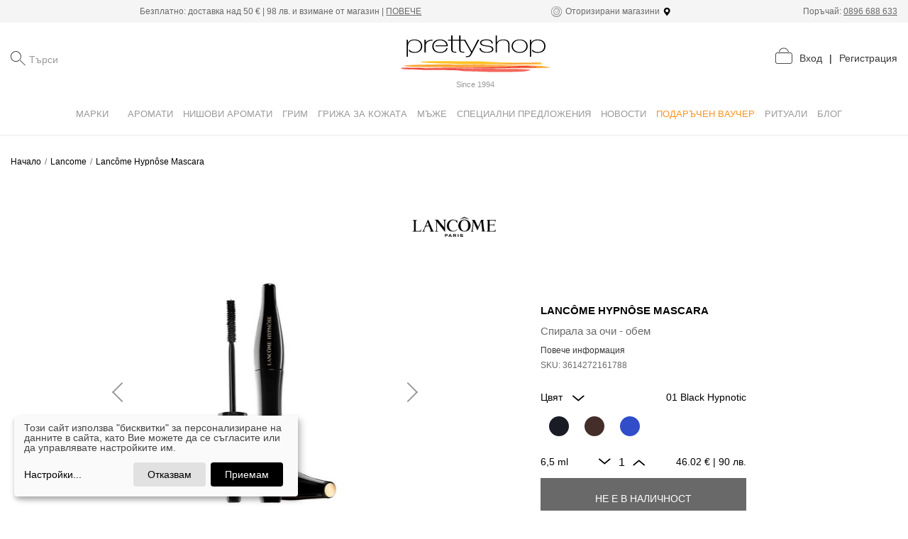

--- FILE ---
content_type: text/html; charset=utf-8
request_url: https://prettyshop.bg/products/lancome-hypnose-mascara
body_size: 27368
content:
<!DOCTYPE html><html><head><script src="https://embed.cloudflarestream.com/embed/sdk.latest.js"></script><script>(function(w,d,s,l,i){w[l] = w[l] || [];w[l].push({'gtm.start':
                            new Date().getTime(),event:'gtm.js'});var f=d.getElementsByTagName(s)[0],
                            j=d.createElement(s),dl=l!='dataLayer'?'&l='+l:'';j.async=true;j.src=
                            'https://www.googletagmanager.com/gtm.js?id='+i+dl;f.parentNode.insertBefore(j,f);
                            })(window,document,'script','dataLayer','GTM-KJPKPRX8'); </script><script async="" src="https://www.googletagmanager.com/gtag/js?id=UA-190108433-1"></script><script>
                    window.dataLayer = window.dataLayer || [];
                    function gtag(){dataLayer.push(arguments);}
                    gtag('js', new Date());
                    gtag('config', 'UA-190108433-1');
                    </script><script async="" src="https://www.googletagmanager.com/gtag/js?id=AW-416169018"></script><script>
                    window.dataLayer = window.dataLayer || [];
                    function gtag(){dataLayer.push(arguments);}
                    gtag('js', new Date());                  
                    gtag('config', 'AW-416169018');
                    </script><meta charSet="utf-8"/><title>Lancôme Hypnôse Mascara от Lancome Prettyshop.bg</title><script type="application/ld+json">{
              "@context":"https://schema.org",
              "@type":"Product",
              "name":"Lancôme Hypnôse Mascara",
              "image": [{"@context": "https://schema.org/","@type": "ImageObject","contentUrl": "https://cdn.prettyshop.bg//uploads/variant_images/9345/lancome-hypnose-mascara-lancome-color-01-black-hypnotic-3614272161788-67514467950da400b3d78e9294b5419e.jpg","creditText": "Lancôme Hypnôse Mascara"}, {"@context": "https://schema.org/","@type": "ImageObject","contentUrl": "https://cdn.prettyshop.bg//uploads/variant_images/9350/lancome-hypnose-mascara-lancome-color-02-brown-hypnotic-3614272161795-0af9b5de0ef318e00d589da931cb7588.jpg","creditText": "Lancôme Hypnôse Mascara"}, {"@context": "https://schema.org/","@type": "ImageObject","contentUrl": "https://cdn.prettyshop.bg//uploads/variant_images/9351/lancome-hypnose-mascara-lancome-color-03-blue-hypnotic-3614272567719-6f88c197261ab23d52cacb6f068913c3.jpg","creditText": "Lancôme Hypnôse Mascara"}],
              "description":"<h2 class='h-text-uppercase h-font-secondary'>№1 ПЕРСОНАЛИЗИРАНА<br />СПИРАЛА ЗА ОБЕМ</h2>
<div>
<p>№1 в Европа*, Hypn&ocirc;se Ви позволява безпроблемно да надградите Вашата спирала за до 8 пъти по-голям обем без слепване и лющете за до 24 часа.</p>
<p>ДО 8 ПЪТИ ПО-ГОЛЯМ ОБЕМ</p>
<p>ТРАЙНОСТ ДО 24 ЧАСА</p>
<p>МЕКИ И ЕЛАСТИЧНИ МИГЛИ<br />&nbsp;</p>
</div>
<p>&nbsp;</p>
<h4 class='h-text-uppercase h-text-bold h-text-size-14 h-text-align-left-for-small'>КАКВО ГО ПРАВИ РАЗЛИЧЕН</h4>
<p>Технологията на четката SoftSculpt&trade; с 1000 косъмчета, с която се нанасяна персонализирано количество от формулата на всяка мигла. Резултати: по-равномерно покритие и по-малко слепване. Обогатен с провитамин В5 оставя усещане за по-еластични мигли. <br /><br /></p>
<h4 class='h-text-uppercase h-text-bold h-text-size-14 h-text-align-left-for-small'>КАКВО ОЩЕ ТРЯБВА ДА ЗНАЕТЕ</h4>
<p>Тестван под офталмологичен контрол. Подходящ за чувствителни очи и потребители с контактни лещи.</p>
<p>*Източник, The NPD Group, INc./Beauty Trends&reg; Italy, France, Uk, Germany &amp; Spain Selective Market, Prestige brands.За предходната година, завършваща на 19 август, в стойност и мерни единици.</p>",
              "sku":"3614272161788",
              "brand":{
               "@type":"Brand",
                "name":"Lancome"
              },
              
         
          "offers":{
             "@type":"Offer",
            "priceCurrency":"BGN",        
            "price":"46.02",
            "itemCondition":"https://schema.org/UsedCondition",
            "availability":"https://schema.org/InStock"
          }
        }</script><script type="application/ld+json">   {
                                    "@context": "http://schema.org",
                                    "@type": "WebSite",
                                    "url": "https://prettyshop.bg/",
                                    "potentialAction": {
                                    "@type": "SearchAction",
                                    "target": "https://prettyshop.bg/?search={search_term_string}",
                                    "query-input": "required name=search_term_string"
                                    },
                                    "logo": "[data-uri]",
                                    "name": "Pretty Shop",
                                    "sameAs": [
                                    "https://www.facebook.com/prettyshopbg",
                                    "https://www.instagram.com/prettyshopofficial/?hl=en"
                                    ]
                                }
                            </script><script> gtag('event', 'view_item', {
                    'send_to': 'AW-416169018',
                    'value': "0",
                    'items': [{
                      'id': "lancome-hypnose-mascara",
                      'location_id': '',
                      'google_business_vertical': 'custom'
                    }]
                  });</script><meta name="viewport" content="width=device-width, initial-scale=1.0, maximum-scale=1.0, user-scalable=no"/><meta name="author" content="Sirma CI"/><link rel="stylesheet" href="https://stackpath.bootstrapcdn.com/bootstrap/4.5.0/css/bootstrap.min.css" integrity="sha384-9aIt2nRpC12Uk9gS9baDl411NQApFmC26EwAOH8WgZl5MYYxFfc+NcPb1dKGj7Sk" crossorigin="anonymous"/><link rel="apple-touch-icon" sizes="57x57" href="/static/images/favicon/apple-icon-57x57.png"/><link rel="apple-touch-icon" sizes="60x60" href="/static/images/favicon/apple-icon-60x60.png"/><link rel="apple-touch-icon" sizes="72x72" href="/static/images/favicon/apple-icon-72x72.png"/><link rel="apple-touch-icon" sizes="76x76" href="/static/images/favicon/apple-icon-76x76.png"/><link rel="apple-touch-icon" sizes="114x114" href="/static/images/favicon/apple-icon-114x114.png"/><link rel="apple-touch-icon" sizes="120x120" href="/static/images/favicon/apple-icon-120x120.png"/><link rel="apple-touch-icon" sizes="144x144" href="/static/images/favicon/apple-icon-144x144.png"/><link rel="apple-touch-icon" sizes="152x152" href="/static/images/favicon/apple-icon-152x152.png"/><link rel="apple-touch-icon" sizes="180x180" href="/static/images/favicon/apple-icon-180x180.png"/><link rel="icon" type="image/png" sizes="192x192" href="/static/images/favicon/android-icon-192x192.png"/><link rel="icon" type="image/png" sizes="32x32" href="/static/images/favicon/favicon-32x32.png"/><link rel="icon" type="image/png" sizes="96x96" href="/static/images/favicon/favicon-96x96.png"/><link rel="icon" type="image/png" sizes="16x16" href="/static/images/favicon/favicon-16x16.png"/><link rel="manifest" href="/static/manifest.json"/><link rel="canonical" href=""/><meta property="og:site_name" content="Pretty Shop"/><meta property="og:locale" content="bg_BG"/><meta property="og:type" content="shop"/><meta property="og:image" content="https://cdn.prettyshop.bg//uploads/variant_images/9345/lancome-hypnose-mascara-lancome-color-01-black-hypnotic-3614272161788-67514467950da400b3d78e9294b5419e.jpg"/><meta property="og:image:secure_url" content="https://cdn.prettyshop.bg//uploads/variant_images/9345/lancome-hypnose-mascara-lancome-color-01-black-hypnotic-3614272161788-67514467950da400b3d78e9294b5419e.jpg"/><meta property="og:image:width" content="1200"/><meta property="og:image:height" content="630"/><meta property="og:image:alt" content="Pretty Shop Logo"/><meta name="msapplication-TileColor" content="#ffffff"/><meta name="msapplication-TileImage" content="/ms-icon-144x144.png"/><meta name="theme-color" content="#ffffff"/><script>!function(f,b,e,v,n,t,s)
                  {if(f.fbq)return;n=f.fbq=function(){n.callMethod?
                  n.callMethod.apply(n,arguments):n.queue.push(arguments)};
                  if(!f._fbq)f._fbq=n;n.push=n;n.loaded=!0;n.version='2.0';
                  n.queue=[];t=b.createElement(e);t.async=!0;
                  t.src=v;s=b.getElementsByTagName(e)[0];
                  s.parentNode.insertBefore(t,s)}(window, document,'script',
                  'https://connect.facebook.net/en_US/fbevents.js');
                  fbq('init', '248693673392964');
                  fbq('track', 'PageView');</script><noscript><img height="1" width="1" style="display:none"
                src="https://www.facebook.com/tr?id=248693673392964&ev=PageView&noscript=1" /></noscript><link rel="preload" href="/_next/static/css/df0616c0.bd6c3d3a.chunk.css" as="style"/><link rel="stylesheet" href="/_next/static/css/df0616c0.bd6c3d3a.chunk.css" data-n-g=""/><link rel="preload" href="/_next/static/css/2ac4bc1f.b48c903d.chunk.css" as="style"/><link rel="stylesheet" href="/_next/static/css/2ac4bc1f.b48c903d.chunk.css" data-n-g=""/><link rel="preload" href="/_next/static/css/styles.41c78c3a.chunk.css" as="style"/><link rel="stylesheet" href="/_next/static/css/styles.41c78c3a.chunk.css" data-n-g=""/><noscript data-n-css="true"></noscript><link rel="preload" href="/_next/static/chunks/main-632f939a9ae3e5d410d0.js" as="script"/><link rel="preload" href="/_next/static/chunks/webpack-b8c338dfbb728ea81530.js" as="script"/><link rel="preload" href="/_next/static/chunks/framework.a0cc4416b9424a5588b2.js" as="script"/><link rel="preload" href="/_next/static/chunks/29107295.de20b1120da7d3f8731a.js" as="script"/><link rel="preload" href="/_next/static/chunks/df0616c0.7b37a38a8911fc5fb44b.js" as="script"/><link rel="preload" href="/_next/static/chunks/2ac4bc1f.bc7564fa166f0d34b14f.js" as="script"/><link rel="preload" href="/_next/static/chunks/commons.b8089693d63f7f5c7361.js" as="script"/><link rel="preload" href="/_next/static/chunks/dd2f6fc1723f39541f0565400b19f1f9b594acfa.92b4a4b801d7af8b8c79.js" as="script"/><link rel="preload" href="/_next/static/chunks/styles.eef8a1d4f40855dfa59a.js" as="script"/><link rel="preload" href="/_next/static/chunks/pages/_app-1f74de1105a2c9f17ae2.js" as="script"/><link rel="preload" href="/_next/static/chunks/75fc9c18.1b1df1b30b13b5a8487d.js" as="script"/><link rel="preload" href="/_next/static/chunks/fd064c9877ad07792296564aaa962b65819d7d4a.9383ff16dcc9c49e44f3.js" as="script"/><link rel="preload" href="/_next/static/chunks/pages/products/%5Bslug%5D-43084d55552878617f10.js" as="script"/></head><body><div id="__next"><noscript><iframe src="https://www.googletagmanager.com/ns.html?id=GTM-KJPKPRX8" height="0" width="0" style="display:none;visibility:hidden"></iframe></noscript><script>var myo_pigv = { dealership_id: "64db76723a737f0781651666" };
                    var myo_sc = document.createElement("script");
                    myo_sc.type = "application/javascript";
                    myo_sc.async = true;
                    myo_sc.src = "https://portal.salexor.com/cs/behaviour.spa.js";
                    document.body.appendChild(myo_sc); </script><div class="p-dialog-mask p-component-overlay p-dialog-center"></div><div class="p-dialog-mask p-component-overlay p-dialog-center"></div><div class="p-dialog-mask p-component-overlay p-dialog-center"></div><header><div class="header-top d-none-1024 d-block"><div class="container-fluid d-flex justify-content-between align-items-center"><span class="header-fake-link"></span><span>Безплатно: доставка над <span>50 €<!-- --> <del class="old-price"></del> | 98 лв.</span> и взимане от магазин |<!-- --> <a href="https://prettyshop.bg/informational/delivery-terms#">ПОВЕЧЕ</a></span><span><span class="authorized-shops"><i class="icon-authorised-retailer-icon"></i> Оторизирани магазини<img src="[data-uri]" class="map-icon" alt="Map pin"/></span></span><span>Поръчай: <a href="tel:+359896688633">0896 688 633</a></span></div></div><div class="container-fluid header-bottom d-flex flex-column"><div class="row"><div class="col-12 d-flex justify-content-between align-items-center"><div class="searchbar "><img src="[data-uri]" class="menu-button burger-menu menu-button sidebar-toggler"/><div class="c-msg"><div></div></div><div class="search-controls d-none-1024"><i class="icon-search-icon"></i><div class="search-field-results-wrap"><span id="pr_id_966573" class="p-autocomplete p-component p-inputwrapper d-none-1024 d-inline-block" aria-haspopup="listbox" aria-expanded="false" aria-owns="pr_id_966573_list"><input type="text" role="searchbox" aria-autocomplete="list" aria-controls="pr_id_966573_list" class="p-inputtext p-component p-autocomplete-input" autoComplete="off" placeholder="Търси" value=""/></span></div></div></div><div class="undefined logo-with-text"><a target="_self" class="app-logo-wrap" href="/"><img src="[data-uri]" class="app-logo" alt="Prettyshop"/></a><p class="logo-text">Since 1994</p></div><span class="header-actions d-flex align-items-center"><span class="action-icon "><span class="label ">Количка</span><a target="_self" class="action-icon-link" href="/cart"><span class="icon-shopping-bag-icon "></span></a></span><span class="d-inline greet-msg d-none-1024"><a target="_self" class="c-link" href="/login">Вход</a><span class="delimiter">|</span><a target="_self" class="c-link" href="/register">Регистрация</a></span></span></div></div></div></header><main class="container-fluid page-content"><div class="row product-head"><div class="col-12 text-center"><div class="brand "><a target="_self" href="/brands/lancome"><img src="https://cdn.prettyshop.bg//uploads/brands/40/original-f6eb5ebb6494384a778d2c86060c3837.png" alt="Lancome" title="Lancome" style="max-height:29px;margin-bottom:42px;margin-top:31px"/></a></div></div><div class="col-md-6 offset-lg-1 col-lg-5"><div class="product-badge"> </div><div class="image-slider-save-space"></div></div><div class="col-md-6 col-lg-3 offset-lg-1"><div class="product-summary"><div class="product-summary-hight"><div class="brand"></div><h1 class="product-title"> <br/><p> </p></h1><p class="description"></p><div class="d-flex stars-label-container"></div><a href="#product-section" class="c-link more-info">Повече информация</a></div><div class="c-msg"><div></div></div><div class="sku-favorite-wrap"><span class="sku">SKU: </span></div><div class="product-selector  product-page"><span class="selector-top-bottom"><button class="top-bold-item"> 0 null<i class="icon-small-arrow-icon"></i></button><span class="amount-selector"><button><i class="icon-small-arrow-icon"></i></button>1<button><i class="icon-small-arrow-icon"></i></button></span><span class="top-bold-item"><span>0.0 €<!-- --> <!-- --> | 0 лв.</span></span></span><div class="selector-variants 
                 "></div><span class="selector-top-bottom"></span></div><button class="primary-btn add-cart w-100">Добави</button><button style="display:none" class="primary-btn add-cart w-100">Уведоми ме</button><div class="feature"><span class="icon-wrap"><i class="icon-delivery-icon"></i></span>Доставка до 2 работни дни.</div><div class="feature"><span class="icon-wrap"><svg style="color:black;margin-right:30px;width:25px" aria-hidden="true" focusable="false" data-prefix="fas" data-icon="map-marker-alt" class="svg-inline--fa fa-map-marker-alt fa-w-12" role="img" xmlns="http://www.w3.org/2000/svg" viewBox="0 0 384 512"><path fill="currentColor" d="M172.268 501.67C26.97 291.031 0 269.413 0 192 0 85.961 85.961 0 192 0s192 85.961 192 192c0 77.413-26.97 99.031-172.268 309.67-9.535 13.774-29.93 13.773-39.464 0zM192 272c44.183 0 80-35.817 80-80s-35.817-80-80-80-80 35.817-80 80 35.817 80 80 80z"></path></svg></span><span>Безплатно взимане от магазин<span style="cursor:pointer" class="d-block c-link invert">Нашите магазини</span></span></div></div></div></div><div class="row" id="product-section" style="overflow:hidden"><div class="col-md-12 col-lg-10 offset-lg-1"><h2 class="text-center class-h1">Детайли за <!-- -->Lancôme Hypnôse Mascara</h2></div></div><div class="row" style="overflow:hidden"><div class="col-md-12 col-lg-10 offset-lg-1"><div class="p-tabview p-component c-tabs"><ul class="p-tabview-nav" role="tablist"><li class="p-unselectable-text p-tabview-selected p-highlight d-none" role="presentation"><a role="tab" class="p-tabview-nav-link" id="pr_id_966574_header_0" aria-controls="pr_id_966574_content_0" aria-selected="true" tabindex="0"><span class="p-tabview-title">Описание на продукта</span></a></li><li class="p-unselectable-text d-none" role="presentation"><a role="tab" class="p-tabview-nav-link" id="pr_id_966574_header_1" aria-controls="pr_id_966574_content_1" aria-selected="false" tabindex="0"><span class="p-tabview-title">Допълнителна информация</span></a></li><li class="p-unselectable-text d-none" role="presentation"><a role="tab" class="p-tabview-nav-link" id="pr_id_966574_header_2" aria-controls="pr_id_966574_content_2" aria-selected="false" tabindex="0"><span class="p-tabview-title">Начин на употреба</span></a></li><li class="p-unselectable-text d-none" role="presentation"><a role="tab" class="p-tabview-nav-link" id="pr_id_966574_header_3" aria-controls="pr_id_966574_content_3" aria-selected="false" tabindex="0"><span class="p-tabview-title">Информация за производител</span></a></li><li class="p-unselectable-text d-none" role="presentation"><a role="tab" class="p-tabview-nav-link" id="pr_id_966574_header_4" aria-controls="pr_id_966574_content_4" aria-selected="false" tabindex="0"><span class="p-tabview-title">Състав на продукта</span></a></li><li class="p-tabview-ink-bar"></li></ul><div class="p-tabview-panels"><div id="pr_id_966574_content_0" aria-labelledby="pr_id_966574_header_0" aria-hidden="false" class="p-tabview-panel" role="tabpanel"><div class="container-fluid"><div class="row"><div class="c-text col-md-8 offset-md-2 mt_20"></div></div></div></div></div></div></div></div><div class="row" style="overflow:hidden"><div class="col-md-8 offset-md-2"></div></div><div class="row" style="overflow:hidden"><div class="col-md-8 offset-md-2 text-center"></div></div><div class="row" style="overflow:hidden"><div class="col-md-12 col-lg-10 offset-lg-1"></div></div><div class="row" style="overflow:hidden"><div class="col-md-12 col-lg-10 offset-lg-1"><div><div></div></div><div class="container-fluid clients-reviews"><div class="row title-row"><div class="col-md-12 col-lg-10 offset-lg-1"><h2 class="text-center">Oценка за </h2></div></div><div class="p-dialog-mask p-component-overlay p-dialog-center"></div><div class="row text-center text-md-left reviews-header"><div class="col-12 text-center"><div class="c-msg mb_20"><div></div></div><button class="primary-btn">Добавяне на оценка</button></div></div><div class="row"><div class="col-12 text-center"><p class="c-text">Няма налични оценки</p></div></div></div></div></div></main><footer id="pageFooter"><div class="container-fluid"><div class="row footer-row"><div class="col-12"><div class="d-flex justify-content-between"><ul class="features"><li class="feature"><i class="icon-authorised-retailer-icon"></i><span>ОТОРИЗИРАН МАГАЗИН</span></li><li class="feature"><i class="icon-delivery-icon"></i><span>БЕЗПЛАТНА ДОСТАВКА НАД <span>50 €<!-- --> <del class="old-price"></del> | 98 лв.</span></span></li><li class="feature"><i class="icon-phone-icon"></i><span>ПОРЪЧАЙ ПО ТЕЛЕФОНА -<a href="tel:+359896688633" class="text-nowrap">0896 688 633</a></span></li></ul></div></div></div><div class="row menus"><div class="col-md-3 text-center"><div class="undefined logo-with-text"><a target="_self" class="app-logo-wrap" href="/"><img src="[data-uri]" class="app-logo" alt="Prettyshop"/></a><p class="logo-text">Since 1994</p></div><h4 class="footer-title">Абонирайте се за нашия бюлетин</h4><div class="c-msg"><div></div></div><form class="subscribe-wrapper"><div class="form-control-block  "><span></span><input type="email" id="email" class="form-control" placeholder="Email*" name="email"/></div><button class="submit-btn">Запиши</button></form></div><div class="col-md-3 block-items"><h4 class="low-res-accordion-title ">избрано<i class="icon-small-arrow-icon"></i></h4><div class="low-res-accordion-content"><a target="_self" class="block-item" href="/categories/aromati/damski/aromati">Парфюм</a><a target="_self" class="block-item" href="/categories/grim/manikur">Маникюр</a><a target="_self" class="block-item" href="/categories/grim/ustni">Устни</a><a target="_self" class="block-item" href="/categories/grizha-za-kozhata/polzi/hidratacia">Хидратация</a><a target="_self" class="block-item" href="/categories/grizha-za-kozhata">Грижа за кожата</a><a target="_self" class="block-item" href="/categories/grim/ochi">Очи</a><a target="_self" class="block-item" href="/categories/grizha-za-kozhata/polzi/sluncezashtita">Слънцезащита</a><a target="_self" class="block-item" href="/categories/grizha-za-kozhata/vid-produkt/tonik-losion">Лосион</a><a target="_self" class="block-item" href="/categories/grim/lice">Лице</a><a target="_self" class="block-item" href="/categories/grim/aksesoari/chetki-za-grim">Четки</a><a target="_self" class="block-item" href="/categories/grizha-za-kozhata/zoni-na-tretirane/tjalo">Тяло</a></div></div><div class="col-md-6"><div class="container-fluid inner"><div class="row"><div class="col-md-6"><h4 class="low-res-accordion-title ">Информация за клиенти<i class="icon-small-arrow-icon"></i></h4><nav class="undefined footer-menu low-res-accordion-content"><ul></ul></nav></div><div class="col-md-6"><h4 class="low-res-accordion-title ">За нас<i class="icon-small-arrow-icon"></i></h4><nav class="undefined footer-menu low-res-accordion-content"><ul></ul></nav></div><div class="col-md-6 payment-methods"><h4 class="low-res-accordion-title ">Начини на плащане<i class="icon-small-arrow-icon"></i></h4><div class="footer-menu low-res-accordion-content"><ul><li><img src="/static/images/unicredit-bulbank-logo.svg" alt="Unicredit Bulbank" title="Unicredit Bulbank"/></li><li><img src="/static/images/MasterCard-logo.svg" alt="MasterCard" title="MasterCard"/></li><li><img src="/static/images/visa-logo.svg" alt="Visa" title="Visa"/></li></ul></div></div><div class="col-md-6"><h4 class="low-res-accordion-title ">Последвайте ни<i class="icon-small-arrow-icon"></i></h4><nav class="socials footer-menu low-res-accordion-content"><ul><li><a target="_blank" href="https://www.facebook.com/prettyshopbg"><i class="icon-facebook_logo"></i></a></li><li><a target="_blank" href="https://www.instagram.com/prettyshopofficial?hl=bg"><i class="icon-instagram-logo"></i></a></li><li><a target="_blank" href="https://www.youtube.com/channel/UCVh5dfumwUlh31rXtF_vO3w"><i class="icon-youtube_logo"></i></a></li></ul></nav></div></div></div></div></div><div class="row bottom"><div class="col-12"><a target="_blank" class="c-link" href="https://sirma.com/industries/retail.html"><p>Developed by SirmaCI</p></a></div></div><div class="p-dialog-mask p-component-overlay p-dialog-center"></div><div class="p-dialog-mask p-component-overlay p-dialog-center"></div></div></footer><img src="[data-uri]" class="scroll-to-top" alt="Arrow to top"/><div class=" screen-spinner-overlay"><div class="p-progress-spinner" role="alert" aria-busy="true"><svg class="p-progress-spinner-svg" viewBox="25 25 50 50" style="animation-duration:2s"><circle class="p-progress-spinner-circle" cx="50" cy="50" r="20" fill="none" stroke-width="2" stroke-miterlimit="10"></circle></svg></div></div></div><script id="__NEXT_DATA__" type="application/json">{"props":{"pageProps":{"categories":{"data":[{"id":999,"attributes":{"name":"Марки","subcategories":[{"id":"CHANEL","type":"brand/index","attributes":{"name":"CHANEL","slug":"CHANEL","black_border":true,"logo_url":"/uploads/brands/60/original-c2b982f228cdcd0bd21e1eb7c963f9a8.png"}},{"id":"DIOR","type":"brand/index","attributes":{"name":"DIOR","slug":"DIOR","black_border":false,"logo_url":"/uploads/brands/56/original-067a292c07675cf22f7285baca7d0cc1.png"}},{"id":"atkinsons","type":"brand/index","attributes":{"name":"Atkinsons","slug":"atkinsons","black_border":false,"logo_url":"/uploads/brands/47/original-2a506fb7dce4831bcb1106a094d24d60.png"}},{"id":"brunello-cucinelli","type":"brand/index","attributes":{"name":"Brunello Cucinelli","slug":"brunello-cucinelli","black_border":false,"logo_url":"/uploads/brands/62/original-46801ea9be8ae3dc165f113104470711.png"}},{"id":"bvlgari","type":"brand/index","attributes":{"name":"Bvlgari","slug":"bvlgari","black_border":false,"logo_url":"/uploads/brands/1/original-c7bbe634c55581e6e4fb53734d58eca7.png"}},{"id":"biotherm","type":"brand/index","attributes":{"name":"Biotherm","slug":"biotherm","black_border":false,"logo_url":"/uploads/brands/45/original-f59d3d70c9a459a4112638c5c049a1e2.png"}},{"id":"boucheron","type":"brand/index","attributes":{"name":"Boucheron","slug":"boucheron","black_border":false,"logo_url":"/uploads/brands/58/original-38a3961111968eb035c39adff4355de4.png"}},{"id":"burberry","type":"brand/index","attributes":{"name":"Burberry","slug":"burberry","black_border":false,"logo_url":"/uploads/brands/22/original-Burberry.png"}},{"id":"clarins","type":"brand/index","attributes":{"name":"Clarins","slug":"clarins","black_border":false,"logo_url":"/uploads/brands/55/original-6f15af45781625cdcfaeae0a5d3f7ae4.jpg"}},{"id":"chloe","type":"brand/index","attributes":{"name":"Chloe","slug":"chloe","black_border":false,"logo_url":"/uploads/brands/16/original-chloe.png"}},{"id":"calvin-klein","type":"brand/index","attributes":{"name":"Calvin Klein","slug":"calvin-klein","black_border":false,"logo_url":"/uploads/brands/13/original-calvin-klein.png"}},{"id":"carolina-herrera","type":"brand/index","attributes":{"name":"Carolina Herrera","slug":"carolina-herrera","black_border":false,"logo_url":"/uploads/brands/26/original-CH_1.png"}},{"id":"chopard","type":"brand/index","attributes":{"name":"Chopard","slug":"chopard","black_border":false,"logo_url":"/uploads/brands/34/original-c50c10caaca2aedca5204a99b5dd3a93.png"}},{"id":"clinique","type":"brand/index","attributes":{"name":"Clinique","slug":"clinique","black_border":false,"logo_url":"/uploads/brands/29/original-Logo_6png.png"}},{"id":"davidoff","type":"brand/index","attributes":{"name":"Davidoff","slug":"davidoff","black_border":false,"logo_url":"/uploads/brands/63/original-2ce908f16b2c59077e8c0fae9971c365.png"}},{"id":"dsquared2","type":"brand/index","attributes":{"name":"Dsquared2","slug":"dsquared2","black_border":false,"logo_url":"/uploads/brands/31/original-dsquared_1.png"}},{"id":"dolce-and-gabbana","type":"brand/index","attributes":{"name":"Dolce \u0026 Gabbana","slug":"dolce-and-gabbana","black_border":false,"logo_url":"/uploads/brands/36/original-original-logo-DOLCE-\u0026-GABBANA-2.png"}},{"id":"dkny","type":"brand/index","attributes":{"name":"DKNY","slug":"dkny","black_border":false,"logo_url":"/uploads/brands/32/original-LOGO-NEW-DKNY_1.png"}},{"id":"estee-lauder","type":"brand/index","attributes":{"name":"Estee Lauder","slug":"estee-lauder","black_border":false,"logo_url":"/uploads/brands/14/original-estee-lauder.png"}},{"id":"escada","type":"brand/index","attributes":{"name":"Escada","slug":"escada","black_border":false,"logo_url":"/uploads/brands/17/original-Escada.png"}},{"id":"gucci","type":"brand/index","attributes":{"name":"Gucci","slug":"gucci","black_border":false,"logo_url":"/uploads/brands/15/original-gucci.png"}},{"id":"givenchy","type":"brand/index","attributes":{"name":"Givenchy","slug":"givenchy","black_border":false,"logo_url":"/uploads/brands/43/original-LOGO_GIVENCHY.png"}},{"id":"giorgio-armani","type":"brand/index","attributes":{"name":"Giorgio Armani","slug":"giorgio-armani","black_border":false,"logo_url":"/uploads/brands/37/original-GIORGIO_ARMANI_logo.png"}},{"id":"boss","type":"brand/index","attributes":{"name":"Hugo Boss","slug":"boss","black_border":false,"logo_url":"/uploads/brands/19/original-563ea74f4d449548d743d52bb6c7e5af.jpg"}},{"id":"issey-miyake","type":"brand/index","attributes":{"name":"Issey Miyake","slug":"issey-miyake","black_border":false,"logo_url":"/uploads/brands/3/original-03be51078f5a022798a6690150b58822.png"}},{"id":"i-items","type":"brand/index","attributes":{"name":"I/TEMS","slug":"i-items","black_border":false,"logo_url":"/uploads/brands/65/original-0eb43714ff64d6d292a5ba2f34bd58a5.png"}},{"id":"jean-paul-gaultier","type":"brand/index","attributes":{"name":"Jean-Paul Gaultier","slug":"jean-paul-gaultier","black_border":false,"logo_url":"/uploads/brands/25/original-JPG_1.png"}},{"id":"jimmy-choo","type":"brand/index","attributes":{"name":"Jimmy Choo","slug":"jimmy-choo","black_border":false,"logo_url":"/uploads/brands/49/original-8c7c987048f61f63915ffe0525675fcf.png"}},{"id":"karl-lagerfeld","type":"brand/index","attributes":{"name":"Karl Lagerfeld","slug":"karl-lagerfeld","black_border":false,"logo_url":"/uploads/brands/51/original-0cdba9493fb769ef10ffa8bc1aff24c7.png"}},{"id":"kenzo","type":"brand/index","attributes":{"name":"Kenzo","slug":"kenzo","black_border":false,"logo_url":"/uploads/brands/53/original-c7c8284dd557f774cd577b541a663923.png"}},{"id":"liu-jo","type":"brand/index","attributes":{"name":"Liu Jo","slug":"liu-jo","black_border":false,"logo_url":"/uploads/brands/57/original-4931847223a17469599ae679a287d6ff.png"}},{"id":"lancome","type":"brand/index","attributes":{"name":"Lancome","slug":"lancome","black_border":false,"logo_url":"/uploads/brands/40/original-f6eb5ebb6494384a778d2c86060c3837.png"}},{"id":"lanvin","type":"brand/index","attributes":{"name":"Lanvin","slug":"lanvin","black_border":false,"logo_url":"/uploads/brands/50/original-2757a9e18378d6697aae538fd05937c5.png"}},{"id":"lancaster","type":"brand/index","attributes":{"name":"Lancaster","slug":"lancaster","black_border":false,"logo_url":"/uploads/brands/27/original-Lancaster_2.png"}},{"id":"moschino","type":"brand/index","attributes":{"name":"Moschino","slug":"moschino","black_border":false,"logo_url":"/uploads/brands/10/original-moschino.png"}},{"id":"montblanc","type":"brand/index","attributes":{"name":"Montblanc","slug":"montblanc","black_border":false,"logo_url":"/uploads/brands/48/original-2b13b15dfa6e17fa014b15092ed277ca.png"}},{"id":"marc-jacobs","type":"brand/index","attributes":{"name":"Marc Jacobs","slug":"marc-jacobs","black_border":false,"logo_url":"/uploads/brands/44/original-0982852ad156553e34c3ac5cbe591e6d.png"}},{"id":"michael-kors","type":"brand/index","attributes":{"name":"Michael Kors","slug":"michael-kors","black_border":false,"logo_url":"/uploads/brands/30/original-MK-Logo_2.png"}},{"id":"missoni","type":"brand/index","attributes":{"name":"Missoni","slug":"missoni","black_border":false,"logo_url":"/uploads/brands/20/original-missoni.png"}},{"id":"mercedes-benz","type":"brand/index","attributes":{"name":"Mercedes-Benz","slug":"mercedes-benz","black_border":false,"logo_url":"/uploads/brands/52/original-f73ee4b66f83ad180beecf6961dbfc95.png"}},{"id":"narciso-rodriguez","type":"brand/index","attributes":{"name":"Narciso Rodriguez","slug":"narciso-rodriguez","black_border":false,"logo_url":"/uploads/brands/7/original-narciso-rodriguez.png"}},{"id":"mugler","type":"brand/index","attributes":{"name":"Mugler","slug":"mugler","black_border":false,"logo_url":"/uploads/brands/64/original-28acb3a431b939ce10ba76a046187d19.png"}},{"id":"nina-ricci","type":"brand/index","attributes":{"name":"Nina Ricci","slug":"nina-ricci","black_border":false,"logo_url":"/uploads/brands/23/original-Nina-Ricci-logo-novo.png"}},{"id":"prada","type":"brand/index","attributes":{"name":"Prada","slug":"prada","black_border":false,"logo_url":"/uploads/brands/61/original-f479ad41d28b32a4c1e766d6791e2496.png"}},{"id":"philipp-plein","type":"brand/index","attributes":{"name":"Philipp Plein ","slug":"philipp-plein","black_border":false,"logo_url":"/uploads/brands/28/original-LOGO PP.jpg"}},{"id":"rabanne","type":"brand/index","attributes":{"name":"Rabanne","slug":"rabanne","black_border":false,"logo_url":"/uploads/brands/24/original-76a188598120f6828df6d12c7c6c65b5.png"}},{"id":"shiseido","type":"brand/index","attributes":{"name":"Shiseido","slug":"shiseido","black_border":false,"logo_url":"/uploads/brands/41/original-17ab7be754ba4fae34349221a4734dc0.png"}},{"id":"salvatore-ferragamo","type":"brand/index","attributes":{"name":"Salvatore Ferragamo ","slug":"salvatore-ferragamo","black_border":false,"logo_url":"/uploads/brands/33/original-FERRAGAMO-LOGO_1.png"}},{"id":"trussardi","type":"brand/index","attributes":{"name":"Trussardi","slug":"trussardi","black_border":false,"logo_url":"/uploads/brands/42/original-Trussardi5.png"}},{"id":"tom-ford","type":"brand/index","attributes":{"name":"TOM FORD","slug":"tom-ford","black_border":false,"logo_url":"/uploads/brands/18/original-TF_logo_black_1.png"}},{"id":"zadig-and-voltaire","type":"brand/index","attributes":{"name":"Zadig \u0026 Voltaire","slug":"zadig-and-voltaire","black_border":false,"logo_url":"/uploads/brands/35/original-Z\u0026V-2016_Logo_black_1.png"}},{"id":"versace","type":"brand/index","attributes":{"name":"Versace","slug":"versace","black_border":false,"logo_url":"/uploads/brands/21/original-3c5151ceeb47966a3ea691f25359686b.png"}},{"id":"valentino","type":"brand/index","attributes":{"name":"Valentino","slug":"valentino","black_border":false,"logo_url":"/uploads/brands/38/original-Valentino_logo_2.png"}},{"id":"yves-saint-laurent","type":"brand/index","attributes":{"name":"Yves Saint Laurent","slug":"yves-saint-laurent","black_border":false,"logo_url":"/uploads/brands/39/original-YSL_logo_2.png"}}],"image_url":"/uploads/static_images/27/original-brand-header-2.jpg"}},{"id":"shiseido","type":"category/index","attributes":{"name":"Shiseido","slug":"shiseido","brand_hidden":true,"home_visible":false,"header_hidden":true,"id":219,"parent_id":null,"subcategories":[{"id":"shiseido-fragrances","type":"category/index","attributes":{"name":"Аромати Shiseido","slug":"shiseido-fragrances","brand_hidden":true,"home_visible":false,"header_hidden":true,"id":220,"parent_id":219,"subcategories":[],"image_url":null,"image_medium_url":null,"image_small_url":null},"links":{"url":"/api/v1/public/categories/shiseido-fragrances"}},{"id":"shiseido-skincare","type":"category/index","attributes":{"name":"Грижа за кожата Shiseido","slug":"shiseido-skincare","brand_hidden":true,"home_visible":false,"header_hidden":true,"id":221,"parent_id":219,"subcategories":[],"image_url":null,"image_medium_url":null,"image_small_url":null},"links":{"url":"/api/v1/public/categories/shiseido-skincare"}},{"id":"shiseido-skincare-for-man","type":"category/index","attributes":{"name":"Грижа за мъже Shiseido","slug":"shiseido-skincare-for-man","brand_hidden":true,"home_visible":false,"header_hidden":true,"id":222,"parent_id":219,"subcategories":[],"image_url":null,"image_medium_url":null,"image_small_url":null},"links":{"url":"/api/v1/public/categories/shiseido-skincare-for-man"}},{"id":"shiseido-makeup","type":"category/index","attributes":{"name":"Грим Shiseido","slug":"shiseido-makeup","brand_hidden":true,"home_visible":false,"header_hidden":true,"id":223,"parent_id":219,"subcategories":[],"image_url":null,"image_medium_url":null,"image_small_url":null},"links":{"url":"/api/v1/public/categories/shiseido-makeup"}},{"id":"shiseido-exfoliating","type":"category/index","attributes":{"name":"Почистване Shiseido","slug":"shiseido-exfoliating","brand_hidden":true,"home_visible":false,"header_hidden":true,"id":224,"parent_id":219,"subcategories":[],"image_url":null,"image_medium_url":null,"image_small_url":null},"links":{"url":"/api/v1/public/categories/shiseido-exfoliating"}}],"image_url":null,"image_medium_url":null,"image_small_url":null},"links":{"url":"/api/v1/public/categories/shiseido"}},{"id":"aromati","type":"category/index","attributes":{"name":"Аромати","slug":"aromati","brand_hidden":false,"home_visible":true,"header_hidden":false,"id":5,"parent_id":null,"subcategories":[{"id":"aromati/damski","type":"category/index","attributes":{"name":"Дамски","slug":"aromati/damski","brand_hidden":false,"home_visible":false,"header_hidden":false,"id":23,"parent_id":5,"subcategories":[{"id":"aromati/damski/aromati","type":"category/index","attributes":{"name":"Аромати","slug":"aromati/damski/aromati","brand_hidden":false,"home_visible":false,"header_hidden":false,"id":25,"parent_id":23,"subcategories":[],"image_url":null,"image_medium_url":null,"image_small_url":null},"links":{"url":"/api/v1/public/categories/aromati/damski/aromati"}},{"id":"aromati/damski/losion-za-tjalo","type":"category/index","attributes":{"name":"Лосион за тяло","slug":"aromati/damski/losion-za-tjalo","brand_hidden":false,"home_visible":false,"header_hidden":false,"id":26,"parent_id":23,"subcategories":[],"image_url":null,"image_medium_url":null,"image_small_url":null},"links":{"url":"/api/v1/public/categories/aromati/damski/losion-za-tjalo"}},{"id":"aromati/damski/krem-za-tjalo","type":"category/index","attributes":{"name":"Крем за тяло","slug":"aromati/damski/krem-za-tjalo","brand_hidden":false,"home_visible":false,"header_hidden":false,"id":27,"parent_id":23,"subcategories":[],"image_url":null,"image_medium_url":null,"image_small_url":null},"links":{"url":"/api/v1/public/categories/aromati/damski/krem-za-tjalo"}},{"id":"aromati/damski/olio-za-tjalo","type":"category/index","attributes":{"name":"Олио за тяло","slug":"aromati/damski/olio-za-tjalo","brand_hidden":false,"home_visible":false,"header_hidden":false,"id":29,"parent_id":23,"subcategories":[],"image_url":null,"image_medium_url":null,"image_small_url":null},"links":{"url":"/api/v1/public/categories/aromati/damski/olio-za-tjalo"}},{"id":"aromati/damski/spray-za-tjalo","type":"category/index","attributes":{"name":"Спрей за тяло","slug":"aromati/damski/spray-za-tjalo","brand_hidden":false,"home_visible":false,"header_hidden":false,"id":30,"parent_id":23,"subcategories":[],"image_url":null,"image_medium_url":null,"image_small_url":null},"links":{"url":"/api/v1/public/categories/aromati/damski/spray-za-tjalo"}},{"id":"aromati/damski/dush-gel","type":"category/index","attributes":{"name":"Душ гел","slug":"aromati/damski/dush-gel","brand_hidden":false,"home_visible":false,"header_hidden":false,"id":31,"parent_id":23,"subcategories":[],"image_url":null,"image_medium_url":null,"image_small_url":null},"links":{"url":"/api/v1/public/categories/aromati/damski/dush-gel"}},{"id":"aromati/damski/sapuni","type":"category/index","attributes":{"name":"Сапуни","slug":"aromati/damski/sapuni","brand_hidden":false,"home_visible":false,"header_hidden":false,"id":32,"parent_id":23,"subcategories":[],"image_url":null,"image_medium_url":null,"image_small_url":null},"links":{"url":"/api/v1/public/categories/aromati/damski/sapuni"}},{"id":"aromati/damski/aromat-za-kosa","type":"category/index","attributes":{"name":"Аромат за коса","slug":"aromati/damski/aromat-za-kosa","brand_hidden":false,"home_visible":false,"header_hidden":false,"id":164,"parent_id":23,"subcategories":[],"image_url":null,"image_medium_url":null,"image_small_url":null},"links":{"url":"/api/v1/public/categories/aromati/damski/aromat-za-kosa"}},{"id":"aromati/damski/deo-spray","type":"category/index","attributes":{"name":"Дезодорант спрей","slug":"aromati/damski/deo-spray","brand_hidden":false,"home_visible":false,"header_hidden":false,"id":35,"parent_id":23,"subcategories":[],"image_url":null,"image_medium_url":null,"image_small_url":null},"links":{"url":"/api/v1/public/categories/aromati/damski/deo-spray"}},{"id":"aromati/damski/deo-stick","type":"category/index","attributes":{"name":"Дезодорант стик","slug":"aromati/damski/deo-stick","brand_hidden":false,"home_visible":false,"header_hidden":false,"id":36,"parent_id":23,"subcategories":[],"image_url":null,"image_medium_url":null,"image_small_url":null},"links":{"url":"/api/v1/public/categories/aromati/damski/deo-stick"}},{"id":"aromati/damski/sets","type":"category/index","attributes":{"name":"Комплекти","slug":"aromati/damski/sets","brand_hidden":false,"home_visible":false,"header_hidden":false,"id":37,"parent_id":23,"subcategories":[],"image_url":null,"image_medium_url":null,"image_small_url":null},"links":{"url":"/api/v1/public/categories/aromati/damski/sets"}}],"image_url":null,"image_medium_url":null,"image_small_url":null},"links":{"url":"/api/v1/public/categories/aromati/damski"}},{"id":"aromati/muzhki","type":"category/index","attributes":{"name":"Мъжки","slug":"aromati/muzhki","brand_hidden":false,"home_visible":false,"header_hidden":false,"id":24,"parent_id":5,"subcategories":[{"id":"aromati/muzhki/aromati","type":"category/index","attributes":{"name":"Аромати","slug":"aromati/muzhki/aromati","brand_hidden":false,"home_visible":false,"header_hidden":false,"id":38,"parent_id":24,"subcategories":[],"image_url":null,"image_medium_url":null,"image_small_url":null},"links":{"url":"/api/v1/public/categories/aromati/muzhki/aromati"}},{"id":"aromati/muzhki/produkti-za-brusnene","type":"category/index","attributes":{"name":"Продукти за бръснене","slug":"aromati/muzhki/produkti-za-brusnene","brand_hidden":false,"home_visible":false,"header_hidden":false,"id":39,"parent_id":24,"subcategories":[],"image_url":null,"image_medium_url":null,"image_small_url":null},"links":{"url":"/api/v1/public/categories/aromati/muzhki/produkti-za-brusnene"}},{"id":"aromati/muzhki/aftershave-balsam","type":"category/index","attributes":{"name":"Афтършейв балсам","slug":"aromati/muzhki/aftershave-balsam","brand_hidden":false,"home_visible":false,"header_hidden":false,"id":200,"parent_id":24,"subcategories":[],"image_url":null,"image_medium_url":null,"image_small_url":null},"links":{"url":"/api/v1/public/categories/aromati/muzhki/aftershave-balsam"}},{"id":"aromati/muzhki/aftershave-lotion","type":"category/index","attributes":{"name":"Афтършейв лосион","slug":"aromati/muzhki/aftershave-lotion","brand_hidden":false,"home_visible":false,"header_hidden":false,"id":202,"parent_id":24,"subcategories":[],"image_url":null,"image_medium_url":null,"image_small_url":null},"links":{"url":"/api/v1/public/categories/aromati/muzhki/aftershave-lotion"}},{"id":"aromati/muzhki/deo-spray","type":"category/index","attributes":{"name":"Дезодорант спрей","slug":"aromati/muzhki/deo-spray","brand_hidden":false,"home_visible":false,"header_hidden":false,"id":40,"parent_id":24,"subcategories":[],"image_url":null,"image_medium_url":null,"image_small_url":null},"links":{"url":"/api/v1/public/categories/aromati/muzhki/deo-spray"}},{"id":"aromati/muzhki/deo-stick","type":"category/index","attributes":{"name":"Дезодорант стик","slug":"aromati/muzhki/deo-stick","brand_hidden":false,"home_visible":false,"header_hidden":false,"id":41,"parent_id":24,"subcategories":[],"image_url":null,"image_medium_url":null,"image_small_url":null},"links":{"url":"/api/v1/public/categories/aromati/muzhki/deo-stick"}},{"id":"aromati/muzhki/sapuni","type":"category/index","attributes":{"name":"Сапуни","slug":"aromati/muzhki/sapuni","brand_hidden":false,"home_visible":false,"header_hidden":false,"id":42,"parent_id":24,"subcategories":[],"image_url":null,"image_medium_url":null,"image_small_url":null},"links":{"url":"/api/v1/public/categories/aromati/muzhki/sapuni"}},{"id":"muzhe/muzki/shower-gel","type":"category/index","attributes":{"name":"Душ гел","slug":"muzhe/muzki/shower-gel","brand_hidden":false,"home_visible":false,"header_hidden":false,"id":199,"parent_id":24,"subcategories":[],"image_url":null,"image_medium_url":null,"image_small_url":null},"links":{"url":"/api/v1/public/categories/muzhe/muzki/shower-gel"}},{"id":"aromati/muzhki/komplekti","type":"category/index","attributes":{"name":"Комплекти","slug":"aromati/muzhki/komplekti","brand_hidden":false,"home_visible":false,"header_hidden":false,"id":43,"parent_id":24,"subcategories":[],"image_url":null,"image_medium_url":null,"image_small_url":null},"links":{"url":"/api/v1/public/categories/aromati/muzhki/komplekti"}}],"image_url":null,"image_medium_url":null,"image_small_url":null},"links":{"url":"/api/v1/public/categories/aromati/muzhki"}},{"id":"scented-candles","type":"category/index","attributes":{"name":"Ароматни свещи","slug":"scented-candles","brand_hidden":false,"home_visible":false,"header_hidden":false,"id":296,"parent_id":5,"subcategories":[],"image_url":null,"image_medium_url":null,"image_small_url":null},"links":{"url":"/api/v1/public/categories/scented-candles"}},{"id":"refill-fragrance","type":"category/index","attributes":{"name":"Рефили","slug":"refill-fragrance","brand_hidden":false,"home_visible":false,"header_hidden":false,"id":304,"parent_id":5,"subcategories":[],"image_url":null,"image_medium_url":null,"image_small_url":null},"links":{"url":"/api/v1/public/categories/refill-fragrance"}},{"id":"unisex","type":"category/index","attributes":{"name":"За споделяне","slug":"unisex","brand_hidden":false,"home_visible":true,"header_hidden":false,"id":325,"parent_id":5,"subcategories":[],"image_url":null,"image_medium_url":null,"image_small_url":null},"links":{"url":"/api/v1/public/categories/unisex"}},{"id":"aroma-diffusers","type":"category/index","attributes":{"name":"Ароматни дифузери","slug":"aroma-diffusers","brand_hidden":false,"home_visible":false,"header_hidden":false,"id":329,"parent_id":5,"subcategories":[],"image_url":null,"image_medium_url":null,"image_small_url":null},"links":{"url":"/api/v1/public/categories/aroma-diffusers"}}],"image_url":"/uploads/categories/5/large-b0e3a718a39965457ec53b4e043a1e62.jpg","image_medium_url":"/uploads/categories/5/medium-c070c38e7129dd18ac8677dad42b0c02.jpg","image_small_url":"/uploads/categories/5/small-9aefb04c9e6de5a0e74a1511797ac374.jpg"},"links":{"url":"/api/v1/public/categories/aromati"}},{"id":"nishovi-aromati","type":"category/index","attributes":{"name":"Нишови аромати","slug":"nishovi-aromati","brand_hidden":false,"home_visible":true,"header_hidden":false,"id":6,"parent_id":null,"subcategories":[{"id":"nishovi-aromati/damski","type":"category/index","attributes":{"name":"Дамски","slug":"nishovi-aromati/damski","brand_hidden":false,"home_visible":false,"header_hidden":false,"id":44,"parent_id":6,"subcategories":[],"image_url":null,"image_medium_url":null,"image_small_url":null},"links":{"url":"/api/v1/public/categories/nishovi-aromati/damski"}},{"id":"nishovi-aromati/muzhki","type":"category/index","attributes":{"name":"Мъжки","slug":"nishovi-aromati/muzhki","brand_hidden":false,"home_visible":false,"header_hidden":false,"id":45,"parent_id":6,"subcategories":[],"image_url":null,"image_medium_url":null,"image_small_url":null},"links":{"url":"/api/v1/public/categories/nishovi-aromati/muzhki"}},{"id":"nishovi-aromati/za-spodelqne","type":"category/index","attributes":{"name":"За споделяне","slug":"nishovi-aromati/za-spodelqne","brand_hidden":false,"home_visible":false,"header_hidden":false,"id":46,"parent_id":6,"subcategories":[{"id":"nishovi-aromati/za-spodelqne/shower-gel","type":"category/index","attributes":{"name":"Душ гел","slug":"nishovi-aromati/za-spodelqne/shower-gel","brand_hidden":true,"home_visible":false,"header_hidden":true,"id":205,"parent_id":46,"subcategories":[],"image_url":null,"image_medium_url":null,"image_small_url":null},"links":{"url":"/api/v1/public/categories/nishovi-aromati/za-spodelqne/shower-gel"}}],"image_url":null,"image_medium_url":null,"image_small_url":null},"links":{"url":"/api/v1/public/categories/nishovi-aromati/za-spodelqne"}},{"id":"nishovi-aromati/za-deca","type":"category/index","attributes":{"name":"За деца","slug":"nishovi-aromati/za-deca","brand_hidden":true,"home_visible":false,"header_hidden":true,"id":47,"parent_id":6,"subcategories":[{"id":"nishovi-aromati/za-deca/aromati","type":"category/index","attributes":{"name":"Аромати","slug":"nishovi-aromati/za-deca/aromati","brand_hidden":false,"home_visible":false,"header_hidden":false,"id":193,"parent_id":47,"subcategories":[],"image_url":null,"image_medium_url":null,"image_small_url":null},"links":{"url":"/api/v1/public/categories/nishovi-aromati/za-deca/aromati"}}],"image_url":null,"image_medium_url":null,"image_small_url":null},"links":{"url":"/api/v1/public/categories/nishovi-aromati/za-deca"}},{"id":"nishovi-aromati/komplekti","type":"category/index","attributes":{"name":"Комплекти","slug":"nishovi-aromati/komplekti","brand_hidden":true,"home_visible":false,"header_hidden":true,"id":48,"parent_id":6,"subcategories":[],"image_url":null,"image_medium_url":null,"image_small_url":null},"links":{"url":"/api/v1/public/categories/nishovi-aromati/komplekti"}}],"image_url":"/uploads/categories/6/large-a20cd541773fad3ec4b5c17f95f40d07.jpg","image_medium_url":"/uploads/categories/6/medium-05f9c97b910229e985186375628b02a9.jpg","image_small_url":"/uploads/categories/6/small-9ba2c3f84cf767146fdeb91d2b22497e.jpg"},"links":{"url":"/api/v1/public/categories/nishovi-aromati"}},{"id":"grim","type":"category/index","attributes":{"name":"Грим","slug":"grim","brand_hidden":false,"home_visible":true,"header_hidden":false,"id":7,"parent_id":null,"subcategories":[{"id":"grim/lice","type":"category/index","attributes":{"name":"Лице","slug":"grim/lice","brand_hidden":false,"home_visible":false,"header_hidden":false,"id":49,"parent_id":7,"subcategories":[{"id":"grim/lice/fon-dio-ten","type":"category/index","attributes":{"name":"Фон дьо тен","slug":"grim/lice/fon-dio-ten","brand_hidden":false,"home_visible":false,"header_hidden":false,"id":50,"parent_id":49,"subcategories":[],"image_url":null,"image_medium_url":null,"image_small_url":null},"links":{"url":"/api/v1/public/categories/grim/lice/fon-dio-ten"}},{"id":"grim/lice/kompakten-fon-dio-ten","type":"category/index","attributes":{"name":"Компактен фон дьо тен","slug":"grim/lice/kompakten-fon-dio-ten","brand_hidden":false,"home_visible":false,"header_hidden":false,"id":52,"parent_id":49,"subcategories":[],"image_url":null,"image_medium_url":null,"image_small_url":null},"links":{"url":"/api/v1/public/categories/grim/lice/kompakten-fon-dio-ten"}},{"id":"grim/lice/ss-krem","type":"category/index","attributes":{"name":"СС крем","slug":"grim/lice/ss-krem","brand_hidden":false,"home_visible":false,"header_hidden":false,"id":53,"parent_id":49,"subcategories":[],"image_url":null,"image_medium_url":null,"image_small_url":null},"links":{"url":"/api/v1/public/categories/grim/lice/ss-krem"}},{"id":"grim/lice/korektor","type":"category/index","attributes":{"name":"Коректор","slug":"grim/lice/korektor","brand_hidden":false,"home_visible":false,"header_hidden":false,"id":54,"parent_id":49,"subcategories":[],"image_url":null,"image_medium_url":null,"image_small_url":null},"links":{"url":"/api/v1/public/categories/grim/lice/korektor"}},{"id":"grim/lice/hailaitar","type":"category/index","attributes":{"name":"Хайлайтър","slug":"grim/lice/hailaitar","brand_hidden":false,"home_visible":false,"header_hidden":false,"id":55,"parent_id":49,"subcategories":[],"image_url":null,"image_medium_url":null,"image_small_url":null},"links":{"url":"/api/v1/public/categories/grim/lice/hailaitar"}},{"id":"grim/lice/ruj","type":"category/index","attributes":{"name":"Руж","slug":"grim/lice/ruj","brand_hidden":false,"home_visible":false,"header_hidden":false,"id":56,"parent_id":49,"subcategories":[],"image_url":null,"image_medium_url":null,"image_small_url":null},"links":{"url":"/api/v1/public/categories/grim/lice/ruj"}},{"id":"grim/lice/konturirasht-product","type":"category/index","attributes":{"name":"Контуриращ продукт","slug":"grim/lice/konturirasht-product","brand_hidden":true,"home_visible":false,"header_hidden":true,"id":58,"parent_id":49,"subcategories":[],"image_url":null,"image_medium_url":null,"image_small_url":null},"links":{"url":"/api/v1/public/categories/grim/lice/konturirasht-product"}},{"id":"grim/lice/bronzirashti-produkti","type":"category/index","attributes":{"name":"Бронзиращи продукти","slug":"grim/lice/bronzirashti-produkti","brand_hidden":false,"home_visible":false,"header_hidden":false,"id":59,"parent_id":49,"subcategories":[],"image_url":null,"image_medium_url":null,"image_small_url":null},"links":{"url":"/api/v1/public/categories/grim/lice/bronzirashti-produkti"}},{"id":"grim/lice/pudra","type":"category/index","attributes":{"name":"Пудра","slug":"grim/lice/pudra","brand_hidden":false,"home_visible":false,"header_hidden":false,"id":60,"parent_id":49,"subcategories":[],"image_url":null,"image_medium_url":null,"image_small_url":null},"links":{"url":"/api/v1/public/categories/grim/lice/pudra"}},{"id":"grim/lice/baza-za-lice","type":"category/index","attributes":{"name":"База за лице","slug":"grim/lice/baza-za-lice","brand_hidden":false,"home_visible":false,"header_hidden":false,"id":61,"parent_id":49,"subcategories":[],"image_url":null,"image_medium_url":null,"image_small_url":null},"links":{"url":"/api/v1/public/categories/grim/lice/baza-za-lice"}},{"id":"grim/lice/fiksirasht-sprei","type":"category/index","attributes":{"name":"Фиксиращ спрей","slug":"grim/lice/fiksirasht-sprei","brand_hidden":false,"home_visible":false,"header_hidden":false,"id":62,"parent_id":49,"subcategories":[],"image_url":null,"image_medium_url":null,"image_small_url":null},"links":{"url":"/api/v1/public/categories/grim/lice/fiksirasht-sprei"}},{"id":"ecran","type":"category/index","attributes":{"name":"Защитен екран","slug":"ecran","brand_hidden":false,"home_visible":false,"header_hidden":false,"id":308,"parent_id":49,"subcategories":[],"image_url":null,"image_medium_url":null,"image_small_url":null},"links":{"url":"/api/v1/public/categories/ecran"}}],"image_url":null,"image_medium_url":null,"image_small_url":null},"links":{"url":"/api/v1/public/categories/grim/lice"}},{"id":"grim/ochi","type":"category/index","attributes":{"name":"Очи","slug":"grim/ochi","brand_hidden":false,"home_visible":false,"header_hidden":false,"id":64,"parent_id":7,"subcategories":[{"id":"grim/ochi/spirala-za-ochi","type":"category/index","attributes":{"name":"Спирала за очи","slug":"grim/ochi/spirala-za-ochi","brand_hidden":false,"home_visible":false,"header_hidden":false,"id":65,"parent_id":64,"subcategories":[],"image_url":null,"image_medium_url":null,"image_small_url":null},"links":{"url":"/api/v1/public/categories/grim/ochi/spirala-za-ochi"}},{"id":"grim/ochi/moliv-za-ochi","type":"category/index","attributes":{"name":"Молив за очи","slug":"grim/ochi/moliv-za-ochi","brand_hidden":false,"home_visible":false,"header_hidden":false,"id":66,"parent_id":64,"subcategories":[],"image_url":null,"image_medium_url":null,"image_small_url":null},"links":{"url":"/api/v1/public/categories/grim/ochi/moliv-za-ochi"}},{"id":"grim/ochi/ochna-linia","type":"category/index","attributes":{"name":"Очна линия","slug":"grim/ochi/ochna-linia","brand_hidden":false,"home_visible":false,"header_hidden":false,"id":67,"parent_id":64,"subcategories":[],"image_url":null,"image_medium_url":null,"image_small_url":null},"links":{"url":"/api/v1/public/categories/grim/ochi/ochna-linia"}},{"id":"grim/ochi/baza-za-ochi","type":"category/index","attributes":{"name":"База за очи","slug":"grim/ochi/baza-za-ochi","brand_hidden":true,"home_visible":false,"header_hidden":true,"id":68,"parent_id":64,"subcategories":[],"image_url":null,"image_medium_url":null,"image_small_url":null},"links":{"url":"/api/v1/public/categories/grim/ochi/baza-za-ochi"}},{"id":"grim/ochi/baza-za-migli","type":"category/index","attributes":{"name":"База за мигли","slug":"grim/ochi/baza-za-migli","brand_hidden":false,"home_visible":false,"header_hidden":false,"id":69,"parent_id":64,"subcategories":[],"image_url":null,"image_medium_url":null,"image_small_url":null},"links":{"url":"/api/v1/public/categories/grim/ochi/baza-za-migli"}},{"id":"grim/ochi/senki","type":"category/index","attributes":{"name":"Сенки за очи","slug":"grim/ochi/senki","brand_hidden":false,"home_visible":false,"header_hidden":false,"id":70,"parent_id":64,"subcategories":[],"image_url":null,"image_medium_url":null,"image_small_url":null},"links":{"url":"/api/v1/public/categories/grim/ochi/senki"}},{"id":"grim/ochi/degrimior-za-ochi","type":"category/index","attributes":{"name":"Дегримьор за очи","slug":"grim/ochi/degrimior-za-ochi","brand_hidden":false,"home_visible":false,"header_hidden":false,"id":71,"parent_id":64,"subcategories":[],"image_url":null,"image_medium_url":null,"image_small_url":null},"links":{"url":"/api/v1/public/categories/grim/ochi/degrimior-za-ochi"}}],"image_url":null,"image_medium_url":null,"image_small_url":null},"links":{"url":"/api/v1/public/categories/grim/ochi"}},{"id":"grim/vezhdi","type":"category/index","attributes":{"name":"Вежди","slug":"grim/vezhdi","brand_hidden":false,"home_visible":false,"header_hidden":false,"id":72,"parent_id":7,"subcategories":[{"id":"grim/vezhdi/moliv-za-vezhdi","type":"category/index","attributes":{"name":"Молив за вежди","slug":"grim/vezhdi/moliv-za-vezhdi","brand_hidden":false,"home_visible":false,"header_hidden":false,"id":73,"parent_id":72,"subcategories":[],"image_url":null,"image_medium_url":null,"image_small_url":null},"links":{"url":"/api/v1/public/categories/grim/vezhdi/moliv-za-vezhdi"}},{"id":"grim/vezhdi/palitra-za-vezhdi","type":"category/index","attributes":{"name":"Палитра за вежди","slug":"grim/vezhdi/palitra-za-vezhdi","brand_hidden":false,"home_visible":false,"header_hidden":false,"id":76,"parent_id":72,"subcategories":[],"image_url":null,"image_medium_url":null,"image_small_url":null},"links":{"url":"/api/v1/public/categories/grim/vezhdi/palitra-za-vezhdi"}},{"id":"eyebrow-mascara","type":"category/index","attributes":{"name":"Спирала за вежди","slug":"eyebrow-mascara","brand_hidden":false,"home_visible":false,"header_hidden":false,"id":254,"parent_id":72,"subcategories":[],"image_url":null,"image_medium_url":null,"image_small_url":null},"links":{"url":"/api/v1/public/categories/eyebrow-mascara"}}],"image_url":null,"image_medium_url":null,"image_small_url":null},"links":{"url":"/api/v1/public/categories/grim/vezhdi"}},{"id":"grim/ustni","type":"category/index","attributes":{"name":"Устни","slug":"grim/ustni","brand_hidden":false,"home_visible":false,"header_hidden":false,"id":77,"parent_id":7,"subcategories":[{"id":"grim/ustni/chervilo","type":"category/index","attributes":{"name":"Червила","slug":"grim/ustni/chervilo","brand_hidden":false,"home_visible":false,"header_hidden":false,"id":78,"parent_id":77,"subcategories":[],"image_url":null,"image_medium_url":null,"image_small_url":null},"links":{"url":"/api/v1/public/categories/grim/ustni/chervilo"}},{"id":"grim/ustni/techni-chervila","type":"category/index","attributes":{"name":"Течни червила","slug":"grim/ustni/techni-chervila","brand_hidden":false,"home_visible":false,"header_hidden":false,"id":79,"parent_id":77,"subcategories":[],"image_url":null,"image_medium_url":null,"image_small_url":null},"links":{"url":"/api/v1/public/categories/grim/ustni/techni-chervila"}},{"id":"grim/ustni/glanz","type":"category/index","attributes":{"name":"Гланц","slug":"grim/ustni/glanz","brand_hidden":false,"home_visible":false,"header_hidden":false,"id":80,"parent_id":77,"subcategories":[],"image_url":null,"image_medium_url":null,"image_small_url":null},"links":{"url":"/api/v1/public/categories/grim/ustni/glanz"}},{"id":"grim/ustni/moliv-za-ustni","type":"category/index","attributes":{"name":"Молив за устни","slug":"grim/ustni/moliv-za-ustni","brand_hidden":false,"home_visible":false,"header_hidden":false,"id":81,"parent_id":77,"subcategories":[],"image_url":null,"image_medium_url":null,"image_small_url":null},"links":{"url":"/api/v1/public/categories/grim/ustni/moliv-za-ustni"}},{"id":"grim/ustni/grizha-za-ustni","type":"category/index","attributes":{"name":"Грижа за устни","slug":"grim/ustni/grizha-za-ustni","brand_hidden":false,"home_visible":false,"header_hidden":false,"id":82,"parent_id":77,"subcategories":[],"image_url":null,"image_medium_url":null,"image_small_url":null},"links":{"url":"/api/v1/public/categories/grim/ustni/grizha-za-ustni"}}],"image_url":null,"image_medium_url":null,"image_small_url":null},"links":{"url":"/api/v1/public/categories/grim/ustni"}},{"id":"grim/manikur","type":"category/index","attributes":{"name":"Маникюр","slug":"grim/manikur","brand_hidden":false,"home_visible":false,"header_hidden":false,"id":83,"parent_id":7,"subcategories":[{"id":"grim/manicur/lak","type":"category/index","attributes":{"name":"Лак","slug":"grim/manicur/lak","brand_hidden":false,"home_visible":false,"header_hidden":false,"id":84,"parent_id":83,"subcategories":[],"image_url":null,"image_medium_url":null,"image_small_url":null},"links":{"url":"/api/v1/public/categories/grim/manicur/lak"}},{"id":"grim/maicur/top-lak","type":"category/index","attributes":{"name":"Топ лак","slug":"grim/maicur/top-lak","brand_hidden":false,"home_visible":false,"header_hidden":false,"id":85,"parent_id":83,"subcategories":[],"image_url":null,"image_medium_url":null,"image_small_url":null},"links":{"url":"/api/v1/public/categories/grim/maicur/top-lak"}},{"id":"grim/manicur/baza-za-nokti","type":"category/index","attributes":{"name":"База за нокти","slug":"grim/manicur/baza-za-nokti","brand_hidden":false,"home_visible":false,"header_hidden":false,"id":86,"parent_id":83,"subcategories":[],"image_url":null,"image_medium_url":null,"image_small_url":null},"links":{"url":"/api/v1/public/categories/grim/manicur/baza-za-nokti"}},{"id":"grim/manicur/lakochistitel","type":"category/index","attributes":{"name":"Лакочистител","slug":"grim/manicur/lakochistitel","brand_hidden":false,"home_visible":false,"header_hidden":false,"id":87,"parent_id":83,"subcategories":[],"image_url":null,"image_medium_url":null,"image_small_url":null},"links":{"url":"/api/v1/public/categories/grim/manicur/lakochistitel"}},{"id":"grim/manicur/grizha-za-nokti","type":"category/index","attributes":{"name":"Грижа за нокти","slug":"grim/manicur/grizha-za-nokti","brand_hidden":false,"home_visible":false,"header_hidden":false,"id":88,"parent_id":83,"subcategories":[],"image_url":null,"image_medium_url":null,"image_small_url":null},"links":{"url":"/api/v1/public/categories/grim/manicur/grizha-za-nokti"}}],"image_url":null,"image_medium_url":null,"image_small_url":null},"links":{"url":"/api/v1/public/categories/grim/manikur"}},{"id":"grim/aksesoari","type":"category/index","attributes":{"name":"Аксесоари","slug":"grim/aksesoari","brand_hidden":false,"home_visible":false,"header_hidden":false,"id":89,"parent_id":7,"subcategories":[{"id":"grim/aksesoari/chetki-za-grim","type":"category/index","attributes":{"name":"Четки за грим","slug":"grim/aksesoari/chetki-za-grim","brand_hidden":false,"home_visible":false,"header_hidden":false,"id":90,"parent_id":89,"subcategories":[],"image_url":null,"image_medium_url":null,"image_small_url":null},"links":{"url":"/api/v1/public/categories/grim/aksesoari/chetki-za-grim"}},{"id":"grim/aksesoari/ogledala","type":"category/index","attributes":{"name":"Огледала","slug":"grim/aksesoari/ogledala","brand_hidden":false,"home_visible":false,"header_hidden":false,"id":91,"parent_id":89,"subcategories":[],"image_url":null,"image_medium_url":null,"image_small_url":null},"links":{"url":"/api/v1/public/categories/grim/aksesoari/ogledala"}}],"image_url":null,"image_medium_url":null,"image_small_url":null},"links":{"url":"/api/v1/public/categories/grim/aksesoari"}},{"id":"grim/komplekti","type":"category/index","attributes":{"name":"Комплекти","slug":"grim/komplekti","brand_hidden":false,"home_visible":false,"header_hidden":false,"id":93,"parent_id":7,"subcategories":[],"image_url":null,"image_medium_url":null,"image_small_url":null},"links":{"url":"/api/v1/public/categories/grim/komplekti"}},{"id":"refil","type":"category/index","attributes":{"name":"Рефили","slug":"refil","brand_hidden":false,"home_visible":false,"header_hidden":false,"id":229,"parent_id":7,"subcategories":[],"image_url":null,"image_medium_url":null,"image_small_url":null},"links":{"url":"/api/v1/public/categories/refil"}}],"image_url":"/uploads/categories/7/large-f9f5c35d8b5e39802338e31f2cbbc3de.png","image_medium_url":"/uploads/categories/7/medium-6ac8e3822de9c9371a3bdb39b0d9e2d2.png","image_small_url":"/uploads/categories/7/small-dae7ec1afdbc2279047d14f39a3a9382.png"},"links":{"url":"/api/v1/public/categories/grim"}},{"id":"grizha-za-kozhata","type":"category/index","attributes":{"name":"Грижа за кожата","slug":"grizha-za-kozhata","brand_hidden":false,"home_visible":true,"header_hidden":false,"id":8,"parent_id":null,"subcategories":[{"id":"grizha-za-kozhata/zoni-na-tretirane","type":"category/index","attributes":{"name":"Зони на третиране","slug":"grizha-za-kozhata/zoni-na-tretirane","brand_hidden":false,"home_visible":false,"header_hidden":false,"id":96,"parent_id":8,"subcategories":[{"id":"grizha-za-kozhata/zoni-na-tretirane/lice","type":"category/index","attributes":{"name":"Лице","slug":"grizha-za-kozhata/zoni-na-tretirane/lice","brand_hidden":false,"home_visible":false,"header_hidden":false,"id":97,"parent_id":96,"subcategories":[],"image_url":null,"image_medium_url":null,"image_small_url":null},"links":{"url":"/api/v1/public/categories/grizha-za-kozhata/zoni-na-tretirane/lice"}},{"id":"grizha-za-kozhata/zoni-na-tretirane/ochi","type":"category/index","attributes":{"name":" Очи","slug":"grizha-za-kozhata/zoni-na-tretirane/ochi","brand_hidden":false,"home_visible":false,"header_hidden":false,"id":98,"parent_id":96,"subcategories":[],"image_url":null,"image_medium_url":null,"image_small_url":null},"links":{"url":"/api/v1/public/categories/grizha-za-kozhata/zoni-na-tretirane/ochi"}},{"id":"grizha-za-kozhata/zoni-na-tretirane/tjalo","type":"category/index","attributes":{"name":"Тяло","slug":"grizha-za-kozhata/zoni-na-tretirane/tjalo","brand_hidden":false,"home_visible":false,"header_hidden":false,"id":99,"parent_id":96,"subcategories":[],"image_url":null,"image_medium_url":null,"image_small_url":null},"links":{"url":"/api/v1/public/categories/grizha-za-kozhata/zoni-na-tretirane/tjalo"}},{"id":"grizha-za-kozhata/zoni-na-tretirane/ruce","type":"category/index","attributes":{"name":"Ръце","slug":"grizha-za-kozhata/zoni-na-tretirane/ruce","brand_hidden":false,"home_visible":false,"header_hidden":false,"id":100,"parent_id":96,"subcategories":[],"image_url":null,"image_medium_url":null,"image_small_url":null},"links":{"url":"/api/v1/public/categories/grizha-za-kozhata/zoni-na-tretirane/ruce"}},{"id":"grizha-za-kozhata/zoni-na-tretirane/ustni","type":"category/index","attributes":{"name":"Устни","slug":"grizha-za-kozhata/zoni-na-tretirane/ustni","brand_hidden":false,"home_visible":false,"header_hidden":false,"id":101,"parent_id":96,"subcategories":[],"image_url":null,"image_medium_url":null,"image_small_url":null},"links":{"url":"/api/v1/public/categories/grizha-za-kozhata/zoni-na-tretirane/ustni"}}],"image_url":null,"image_medium_url":null,"image_small_url":null},"links":{"url":"/api/v1/public/categories/grizha-za-kozhata/zoni-na-tretirane"}},{"id":"grizha-za-kozhata/vid-produkt/komplekti","type":"category/index","attributes":{"name":"Комплекти","slug":"grizha-za-kozhata/vid-produkt/komplekti","brand_hidden":false,"home_visible":false,"header_hidden":false,"id":146,"parent_id":8,"subcategories":[],"image_url":null,"image_medium_url":null,"image_small_url":null},"links":{"url":"/api/v1/public/categories/grizha-za-kozhata/vid-produkt/komplekti"}},{"id":"grizha-za-kozhata/polzi","type":"category/index","attributes":{"name":"Ползи","slug":"grizha-za-kozhata/polzi","brand_hidden":false,"home_visible":false,"header_hidden":false,"id":102,"parent_id":8,"subcategories":[{"id":"grizha-za-kozhata/polzi/hidratacia","type":"category/index","attributes":{"name":"Хидратация","slug":"grizha-za-kozhata/polzi/hidratacia","brand_hidden":false,"home_visible":false,"header_hidden":false,"id":103,"parent_id":102,"subcategories":[],"image_url":null,"image_medium_url":null,"image_small_url":null},"links":{"url":"/api/v1/public/categories/grizha-za-kozhata/polzi/hidratacia"}},{"id":"grizha-za-kozhata/polzi/prevencia","type":"category/index","attributes":{"name":"Превенция","slug":"grizha-za-kozhata/polzi/prevencia","brand_hidden":false,"home_visible":false,"header_hidden":false,"id":104,"parent_id":102,"subcategories":[],"image_url":null,"image_medium_url":null,"image_small_url":null},"links":{"url":"/api/v1/public/categories/grizha-za-kozhata/polzi/prevencia"}},{"id":"grizha-za-kozhata/polzi/globalna-grizha","type":"category/index","attributes":{"name":"Глобална грижа","slug":"grizha-za-kozhata/polzi/globalna-grizha","brand_hidden":false,"home_visible":false,"header_hidden":false,"id":105,"parent_id":102,"subcategories":[],"image_url":null,"image_medium_url":null,"image_small_url":null},"links":{"url":"/api/v1/public/categories/grizha-za-kozhata/polzi/globalna-grizha"}},{"id":"grizha-za-kozhata/polzi/premium-grizha","type":"category/index","attributes":{"name":"Премиум грижа","slug":"grizha-za-kozhata/polzi/premium-grizha","brand_hidden":false,"home_visible":false,"header_hidden":false,"id":106,"parent_id":102,"subcategories":[],"image_url":null,"image_medium_url":null,"image_small_url":null},"links":{"url":"/api/v1/public/categories/grizha-za-kozhata/polzi/premium-grizha"}},{"id":"grizha-za-kozhata/polzi/matirane","type":"category/index","attributes":{"name":"Матиране","slug":"grizha-za-kozhata/polzi/matirane","brand_hidden":false,"home_visible":false,"header_hidden":false,"id":107,"parent_id":102,"subcategories":[],"image_url":null,"image_medium_url":null,"image_small_url":null},"links":{"url":"/api/v1/public/categories/grizha-za-kozhata/polzi/matirane"}},{"id":"grizha-za-kozhata/polzi/pochistvane","type":"category/index","attributes":{"name":"Почистване","slug":"grizha-za-kozhata/polzi/pochistvane","brand_hidden":false,"home_visible":false,"header_hidden":false,"id":108,"parent_id":102,"subcategories":[],"image_url":null,"image_medium_url":null,"image_small_url":null},"links":{"url":"/api/v1/public/categories/grizha-za-kozhata/polzi/pochistvane"}},{"id":"grizha-za-kozhata/polzi/sluncezashtita","type":"category/index","attributes":{"name":"Слънцезащита","slug":"grizha-za-kozhata/polzi/sluncezashtita","brand_hidden":false,"home_visible":false,"header_hidden":false,"id":110,"parent_id":102,"subcategories":[],"image_url":null,"image_medium_url":null,"image_small_url":null},"links":{"url":"/api/v1/public/categories/grizha-za-kozhata/polzi/sluncezashtita"}},{"id":"grizha-za-kozhata/polzi/tan","type":"category/index","attributes":{"name":"Тен","slug":"grizha-za-kozhata/polzi/tan","brand_hidden":false,"home_visible":false,"header_hidden":false,"id":111,"parent_id":102,"subcategories":[],"image_url":null,"image_medium_url":null,"image_small_url":null},"links":{"url":"/api/v1/public/categories/grizha-za-kozhata/polzi/tan"}},{"id":"grizha-za-kozhata/polzi/izsvetljavane","type":"category/index","attributes":{"name":"Изсветляване","slug":"grizha-za-kozhata/polzi/izsvetljavane","brand_hidden":false,"home_visible":false,"header_hidden":false,"id":112,"parent_id":102,"subcategories":[],"image_url":null,"image_medium_url":null,"image_small_url":null},"links":{"url":"/api/v1/public/categories/grizha-za-kozhata/polzi/izsvetljavane"}},{"id":"grizha-za-kozhata/polzi/anticelulitni","type":"category/index","attributes":{"name":"Антицелулитни","slug":"grizha-za-kozhata/polzi/anticelulitni","brand_hidden":false,"home_visible":false,"header_hidden":false,"id":113,"parent_id":102,"subcategories":[],"image_url":null,"image_medium_url":null,"image_small_url":null},"links":{"url":"/api/v1/public/categories/grizha-za-kozhata/polzi/anticelulitni"}},{"id":"grizha-za-kozhata/polzi/protiv-izpotjavane","type":"category/index","attributes":{"name":"Против изпотяване","slug":"grizha-za-kozhata/polzi/protiv-izpotjavane","brand_hidden":false,"home_visible":false,"header_hidden":false,"id":114,"parent_id":102,"subcategories":[],"image_url":null,"image_medium_url":null,"image_small_url":null},"links":{"url":"/api/v1/public/categories/grizha-za-kozhata/polzi/protiv-izpotjavane"}},{"id":"grizha-za-kozhata/polzi/specializirani-produkti","type":"category/index","attributes":{"name":"Специализирани продукти","slug":"grizha-za-kozhata/polzi/specializirani-produkti","brand_hidden":false,"home_visible":false,"header_hidden":false,"id":115,"parent_id":102,"subcategories":[],"image_url":null,"image_medium_url":null,"image_small_url":null},"links":{"url":"/api/v1/public/categories/grizha-za-kozhata/polzi/specializirani-produkti"}},{"id":"grizha-za-kozhata/polzi/grizha-protiv-stareene","type":"category/index","attributes":{"name":"Грижа против стареене","slug":"grizha-za-kozhata/polzi/grizha-protiv-stareene","brand_hidden":false,"home_visible":false,"header_hidden":false,"id":117,"parent_id":102,"subcategories":[],"image_url":null,"image_medium_url":null,"image_small_url":null},"links":{"url":"/api/v1/public/categories/grizha-za-kozhata/polzi/grizha-protiv-stareene"}}],"image_url":null,"image_medium_url":null,"image_small_url":null},"links":{"url":"/api/v1/public/categories/grizha-za-kozhata/polzi"}},{"id":"grizha-za-kozhata/vid-produkt","type":"category/index","attributes":{"name":"Вид продукт","slug":"grizha-za-kozhata/vid-produkt","brand_hidden":false,"home_visible":false,"header_hidden":false,"id":118,"parent_id":8,"subcategories":[{"id":"grizha-za-kozhata/vid-produkt/noshten-krem","type":"category/index","attributes":{"name":"Нощен крем","slug":"grizha-za-kozhata/vid-produkt/noshten-krem","brand_hidden":false,"home_visible":false,"header_hidden":false,"id":120,"parent_id":118,"subcategories":[],"image_url":null,"image_medium_url":null,"image_small_url":null},"links":{"url":"/api/v1/public/categories/grizha-za-kozhata/vid-produkt/noshten-krem"}},{"id":"grizha-za-kozhata/vid-produkt/krem-za-lice","type":"category/index","attributes":{"name":"Крем за лице","slug":"grizha-za-kozhata/vid-produkt/krem-za-lice","brand_hidden":false,"home_visible":false,"header_hidden":false,"id":119,"parent_id":118,"subcategories":[],"image_url":null,"image_medium_url":null,"image_small_url":null},"links":{"url":"/api/v1/public/categories/grizha-za-kozhata/vid-produkt/krem-za-lice"}},{"id":"grizha-za-kozhata/vid-produkt/grizha-za-ochi","type":"category/index","attributes":{"name":"Грижа за очи","slug":"grizha-za-kozhata/vid-produkt/grizha-za-ochi","brand_hidden":false,"home_visible":false,"header_hidden":false,"id":121,"parent_id":118,"subcategories":[],"image_url":null,"image_medium_url":null,"image_small_url":null},"links":{"url":"/api/v1/public/categories/grizha-za-kozhata/vid-produkt/grizha-za-ochi"}},{"id":"grizha-za-kozhata/vid-produkt/serum","type":"category/index","attributes":{"name":"Серум","slug":"grizha-za-kozhata/vid-produkt/serum","brand_hidden":false,"home_visible":false,"header_hidden":false,"id":122,"parent_id":118,"subcategories":[],"image_url":null,"image_medium_url":null,"image_small_url":null},"links":{"url":"/api/v1/public/categories/grizha-za-kozhata/vid-produkt/serum"}},{"id":"grizha-za-kozhata/vid-produkt/maski-za-lice","type":"category/index","attributes":{"name":"Маски за лице","slug":"grizha-za-kozhata/vid-produkt/maski-za-lice","brand_hidden":false,"home_visible":false,"header_hidden":false,"id":123,"parent_id":118,"subcategories":[],"image_url":null,"image_medium_url":null,"image_small_url":null},"links":{"url":"/api/v1/public/categories/grizha-za-kozhata/vid-produkt/maski-za-lice"}},{"id":"maska-za-ochi","type":"category/index","attributes":{"name":"Маска за очи","slug":"maska-za-ochi","brand_hidden":false,"home_visible":false,"header_hidden":false,"id":227,"parent_id":118,"subcategories":[],"image_url":null,"image_medium_url":null,"image_small_url":null},"links":{"url":"/api/v1/public/categories/maska-za-ochi"}},{"id":"grizha-za-kozhata/vid-produkt/eksfoliant","type":"category/index","attributes":{"name":"Ексфолиант","slug":"grizha-za-kozhata/vid-produkt/eksfoliant","brand_hidden":false,"home_visible":false,"header_hidden":false,"id":124,"parent_id":118,"subcategories":[],"image_url":null,"image_medium_url":null,"image_small_url":null},"links":{"url":"/api/v1/public/categories/grizha-za-kozhata/vid-produkt/eksfoliant"}},{"id":"grizha-za-kozhata/vid-produkt/pochistvashto-mljako","type":"category/index","attributes":{"name":"Почистващо мляко","slug":"grizha-za-kozhata/vid-produkt/pochistvashto-mljako","brand_hidden":false,"home_visible":false,"header_hidden":false,"id":125,"parent_id":118,"subcategories":[],"image_url":null,"image_medium_url":null,"image_small_url":null},"links":{"url":"/api/v1/public/categories/grizha-za-kozhata/vid-produkt/pochistvashto-mljako"}},{"id":"produkti-za-sled-slunce","type":"category/index","attributes":{"name":"Продукти за след слънце ","slug":"produkti-za-sled-slunce","brand_hidden":false,"home_visible":false,"header_hidden":false,"id":240,"parent_id":118,"subcategories":[],"image_url":null,"image_medium_url":null,"image_small_url":null},"links":{"url":"/api/v1/public/categories/produkti-za-sled-slunce"}},{"id":"micellar-water","type":"category/index","attributes":{"name":"Мицеларна вода","slug":"micellar-water","brand_hidden":false,"home_visible":false,"header_hidden":false,"id":307,"parent_id":118,"subcategories":[],"image_url":null,"image_medium_url":null,"image_small_url":null},"links":{"url":"/api/v1/public/categories/micellar-water"}},{"id":"grizha-za-kozhata/vid-produkt/pochistvashto-olio","type":"category/index","attributes":{"name":"Почистващо олио","slug":"grizha-za-kozhata/vid-produkt/pochistvashto-olio","brand_hidden":false,"home_visible":false,"header_hidden":false,"id":126,"parent_id":118,"subcategories":[],"image_url":null,"image_medium_url":null,"image_small_url":null},"links":{"url":"/api/v1/public/categories/grizha-za-kozhata/vid-produkt/pochistvashto-olio"}},{"id":"grizha-za-kozhata/vid-produkt/pochistvasht-gel","type":"category/index","attributes":{"name":"Почистващ гел","slug":"grizha-za-kozhata/vid-produkt/pochistvasht-gel","brand_hidden":false,"home_visible":false,"header_hidden":false,"id":127,"parent_id":118,"subcategories":[],"image_url":null,"image_medium_url":null,"image_small_url":null},"links":{"url":"/api/v1/public/categories/grizha-za-kozhata/vid-produkt/pochistvasht-gel"}},{"id":"grizha-za-kozhata/vid-produkt/pochistvasht-krem","type":"category/index","attributes":{"name":"Почистващ крем","slug":"grizha-za-kozhata/vid-produkt/pochistvasht-krem","brand_hidden":true,"home_visible":false,"header_hidden":true,"id":128,"parent_id":118,"subcategories":[],"image_url":null,"image_medium_url":null,"image_small_url":null},"links":{"url":"/api/v1/public/categories/grizha-za-kozhata/vid-produkt/pochistvasht-krem"}},{"id":"grizha-za-kozhata/vid-produkt/pochistvashta-pjana","type":"category/index","attributes":{"name":"Почистваща пяна","slug":"grizha-za-kozhata/vid-produkt/pochistvashta-pjana","brand_hidden":false,"home_visible":false,"header_hidden":false,"id":129,"parent_id":118,"subcategories":[],"image_url":null,"image_medium_url":null,"image_small_url":null},"links":{"url":"/api/v1/public/categories/grizha-za-kozhata/vid-produkt/pochistvashta-pjana"}},{"id":"grizha-za-kozhata/vid-produkt/pochistvashto-za-ochi","type":"category/index","attributes":{"name":"Почистващо за очи","slug":"grizha-za-kozhata/vid-produkt/pochistvashto-za-ochi","brand_hidden":false,"home_visible":false,"header_hidden":false,"id":131,"parent_id":118,"subcategories":[],"image_url":null,"image_medium_url":null,"image_small_url":null},"links":{"url":"/api/v1/public/categories/grizha-za-kozhata/vid-produkt/pochistvashto-za-ochi"}},{"id":"grizha-za-kozhata/vid-produkt/sapuni","type":"category/index","attributes":{"name":"Сапуни","slug":"grizha-za-kozhata/vid-produkt/sapuni","brand_hidden":false,"home_visible":false,"header_hidden":false,"id":133,"parent_id":118,"subcategories":[],"image_url":null,"image_medium_url":null,"image_small_url":null},"links":{"url":"/api/v1/public/categories/grizha-za-kozhata/vid-produkt/sapuni"}},{"id":"grizha-za-kozhata/vid-produkt/tonik-losion","type":"category/index","attributes":{"name":"Тоник/Лосион","slug":"grizha-za-kozhata/vid-produkt/tonik-losion","brand_hidden":false,"home_visible":false,"header_hidden":false,"id":134,"parent_id":118,"subcategories":[],"image_url":null,"image_medium_url":null,"image_small_url":null},"links":{"url":"/api/v1/public/categories/grizha-za-kozhata/vid-produkt/tonik-losion"}},{"id":"grizha-za-kozhata/vid-produkt/sprei","type":"category/index","attributes":{"name":"Спрей","slug":"grizha-za-kozhata/vid-produkt/sprei","brand_hidden":false,"home_visible":false,"header_hidden":false,"id":162,"parent_id":118,"subcategories":[],"image_url":null,"image_medium_url":null,"image_small_url":null},"links":{"url":"/api/v1/public/categories/grizha-za-kozhata/vid-produkt/sprei"}},{"id":"grizha-za-kozhata/vid-produkt/fluid-za-lice","type":"category/index","attributes":{"name":"Флуид за лице","slug":"grizha-za-kozhata/vid-produkt/fluid-za-lice","brand_hidden":false,"home_visible":false,"header_hidden":false,"id":136,"parent_id":118,"subcategories":[],"image_url":null,"image_medium_url":null,"image_small_url":null},"links":{"url":"/api/v1/public/categories/grizha-za-kozhata/vid-produkt/fluid-za-lice"}},{"id":"grizha-za-kozhata/vid-produkt/grizha-za-kozhata-s-cvjat","type":"category/index","attributes":{"name":"Грижа за кожата с цвят","slug":"grizha-za-kozhata/vid-produkt/grizha-za-kozhata-s-cvjat","brand_hidden":false,"home_visible":false,"header_hidden":false,"id":137,"parent_id":118,"subcategories":[],"image_url":null,"image_medium_url":null,"image_small_url":null},"links":{"url":"/api/v1/public/categories/grizha-za-kozhata/vid-produkt/grizha-za-kozhata-s-cvjat"}},{"id":"grizha-za-kozhata/vid-produkt/dezodorant","type":"category/index","attributes":{"name":"Дезодорант","slug":"grizha-za-kozhata/vid-produkt/dezodorant","brand_hidden":false,"home_visible":false,"header_hidden":false,"id":138,"parent_id":118,"subcategories":[],"image_url":null,"image_medium_url":null,"image_small_url":null},"links":{"url":"/api/v1/public/categories/grizha-za-kozhata/vid-produkt/dezodorant"}},{"id":"grizha-za-kozhata/vid-produkt/grizha-za-ustni","type":"category/index","attributes":{"name":"Грижа за устни","slug":"grizha-za-kozhata/vid-produkt/grizha-za-ustni","brand_hidden":false,"home_visible":false,"header_hidden":false,"id":139,"parent_id":118,"subcategories":[],"image_url":null,"image_medium_url":null,"image_small_url":null},"links":{"url":"/api/v1/public/categories/grizha-za-kozhata/vid-produkt/grizha-za-ustni"}},{"id":"grizha-za-kozhata/vid-produkt/krem-za-dekolte-i-shija","type":"category/index","attributes":{"name":"Крем за деколте и шия","slug":"grizha-za-kozhata/vid-produkt/krem-za-dekolte-i-shija","brand_hidden":false,"home_visible":false,"header_hidden":false,"id":140,"parent_id":118,"subcategories":[],"image_url":null,"image_medium_url":null,"image_small_url":null},"links":{"url":"/api/v1/public/categories/grizha-za-kozhata/vid-produkt/krem-za-dekolte-i-shija"}},{"id":"grizha-za-kozhata/vid-produkt/krem-za-tjalo","type":"category/index","attributes":{"name":"Крем за тяло","slug":"grizha-za-kozhata/vid-produkt/krem-za-tjalo","brand_hidden":false,"home_visible":false,"header_hidden":false,"id":141,"parent_id":118,"subcategories":[],"image_url":null,"image_medium_url":null,"image_small_url":null},"links":{"url":"/api/v1/public/categories/grizha-za-kozhata/vid-produkt/krem-za-tjalo"}},{"id":"grizha-za-kozhata/vid-produkt/gel-za-tjalo","type":"category/index","attributes":{"name":"Гел за тяло","slug":"grizha-za-kozhata/vid-produkt/gel-za-tjalo","brand_hidden":false,"home_visible":false,"header_hidden":false,"id":237,"parent_id":118,"subcategories":[],"image_url":null,"image_medium_url":null,"image_small_url":null},"links":{"url":"/api/v1/public/categories/grizha-za-kozhata/vid-produkt/gel-za-tjalo"}},{"id":"grizha-za-kozhata/vid-produkt/krem-za-ruce","type":"category/index","attributes":{"name":"Крем за ръце","slug":"grizha-za-kozhata/vid-produkt/krem-za-ruce","brand_hidden":false,"home_visible":false,"header_hidden":false,"id":142,"parent_id":118,"subcategories":[],"image_url":null,"image_medium_url":null,"image_small_url":null},"links":{"url":"/api/v1/public/categories/grizha-za-kozhata/vid-produkt/krem-za-ruce"}},{"id":"grizha-za-kozhata/vid-produkt/produkti-za-brusnene","type":"category/index","attributes":{"name":"Продукти за бръснене","slug":"grizha-za-kozhata/vid-produkt/produkti-za-brusnene","brand_hidden":false,"home_visible":false,"header_hidden":false,"id":144,"parent_id":118,"subcategories":[],"image_url":null,"image_medium_url":null,"image_small_url":null},"links":{"url":"/api/v1/public/categories/grizha-za-kozhata/vid-produkt/produkti-za-brusnene"}},{"id":"grizha-za-kozhata/vid-produkt/ss-krem","type":"category/index","attributes":{"name":"СС Крем","slug":"grizha-za-kozhata/vid-produkt/ss-krem","brand_hidden":false,"home_visible":false,"header_hidden":false,"id":145,"parent_id":118,"subcategories":[],"image_url":null,"image_medium_url":null,"image_small_url":null},"links":{"url":"/api/v1/public/categories/grizha-za-kozhata/vid-produkt/ss-krem"}},{"id":"eksfoliant-za-tqlo","type":"category/index","attributes":{"name":"Ексфолиант за тяло","slug":"eksfoliant-za-tqlo","brand_hidden":false,"home_visible":false,"header_hidden":false,"id":241,"parent_id":118,"subcategories":[],"image_url":null,"image_medium_url":null,"image_small_url":null},"links":{"url":"/api/v1/public/categories/eksfoliant-za-tqlo"}},{"id":"balsam-za-tqlo","type":"category/index","attributes":{"name":"Балсам за тяло ","slug":"balsam-za-tqlo","brand_hidden":false,"home_visible":false,"header_hidden":false,"id":242,"parent_id":118,"subcategories":[],"image_url":null,"image_medium_url":null,"image_small_url":null},"links":{"url":"/api/v1/public/categories/balsam-za-tqlo"}}],"image_url":null,"image_medium_url":null,"image_small_url":null},"links":{"url":"/api/v1/public/categories/grizha-za-kozhata/vid-produkt"}},{"id":"refill-skincare","type":"category/index","attributes":{"name":"Рефили","slug":"refill-skincare","brand_hidden":false,"home_visible":false,"header_hidden":false,"id":303,"parent_id":8,"subcategories":[],"image_url":null,"image_medium_url":null,"image_small_url":null},"links":{"url":"/api/v1/public/categories/refill-skincare"}}],"image_url":"/uploads/categories/8/large-671be629170f0f24e5b17c4bf0a04326.jpg","image_medium_url":"/uploads/categories/8/medium-37fa34952727a5cffaa7f93fe27dc091.jpg","image_small_url":"/uploads/categories/8/small-ab76269284dba22e077f7ee93ecb766f.jpg"},"links":{"url":"/api/v1/public/categories/grizha-za-kozhata"}},{"id":"muzhe","type":"category/index","attributes":{"name":"Мъже","slug":"muzhe","brand_hidden":false,"home_visible":false,"header_hidden":false,"id":9,"parent_id":null,"subcategories":[{"id":"muzhe/muzhki","type":"category/index","attributes":{"name":"Мъжки ","slug":"muzhe/muzhki","brand_hidden":false,"home_visible":false,"header_hidden":false,"id":147,"parent_id":9,"subcategories":[{"id":"muzhe/muzhki/aromati","type":"category/index","attributes":{"name":"Аромати","slug":"muzhe/muzhki/aromati","brand_hidden":false,"home_visible":false,"header_hidden":false,"id":148,"parent_id":147,"subcategories":[],"image_url":null,"image_medium_url":null,"image_small_url":null},"links":{"url":"/api/v1/public/categories/muzhe/muzhki/aromati"}},{"id":"muzhe/muzhki/produkti-za-brusnene","type":"category/index","attributes":{"name":"Продукти за бръснене","slug":"muzhe/muzhki/produkti-za-brusnene","brand_hidden":false,"home_visible":false,"header_hidden":false,"id":149,"parent_id":147,"subcategories":[],"image_url":null,"image_medium_url":null,"image_small_url":null},"links":{"url":"/api/v1/public/categories/muzhe/muzhki/produkti-za-brusnene"}},{"id":"muzhe/muzhki/aftershave-balm","type":"category/index","attributes":{"name":"Афтършейв балсам","slug":"muzhe/muzhki/aftershave-balm","brand_hidden":false,"home_visible":false,"header_hidden":false,"id":201,"parent_id":147,"subcategories":[],"image_url":null,"image_medium_url":null,"image_small_url":null},"links":{"url":"/api/v1/public/categories/muzhe/muzhki/aftershave-balm"}},{"id":"muzhe/muzhki/aftershave-lotion","type":"category/index","attributes":{"name":"Афтършейв лосион ","slug":"muzhe/muzhki/aftershave-lotion","brand_hidden":false,"home_visible":false,"header_hidden":false,"id":204,"parent_id":147,"subcategories":[],"image_url":null,"image_medium_url":null,"image_small_url":null},"links":{"url":"/api/v1/public/categories/muzhe/muzhki/aftershave-lotion"}},{"id":"muzhe/muzhki/dezodorant-spray","type":"category/index","attributes":{"name":"Дезодорант спрей","slug":"muzhe/muzhki/dezodorant-spray","brand_hidden":false,"home_visible":false,"header_hidden":false,"id":150,"parent_id":147,"subcategories":[],"image_url":null,"image_medium_url":null,"image_small_url":null},"links":{"url":"/api/v1/public/categories/muzhe/muzhki/dezodorant-spray"}},{"id":"muzhe/muzhki/dezodorant-stik","type":"category/index","attributes":{"name":"Дезодорант стик","slug":"muzhe/muzhki/dezodorant-stik","brand_hidden":false,"home_visible":false,"header_hidden":false,"id":151,"parent_id":147,"subcategories":[],"image_url":null,"image_medium_url":null,"image_small_url":null},"links":{"url":"/api/v1/public/categories/muzhe/muzhki/dezodorant-stik"}},{"id":"muzhe/muzhki/deodorant-roll-on","type":"category/index","attributes":{"name":"Дезодорант рол-он ","slug":"muzhe/muzhki/deodorant-roll-on","brand_hidden":false,"home_visible":false,"header_hidden":false,"id":175,"parent_id":147,"subcategories":[],"image_url":null,"image_medium_url":null,"image_small_url":null},"links":{"url":"/api/v1/public/categories/muzhe/muzhki/deodorant-roll-on"}},{"id":"muzhe/muzhki/sapuni","type":"category/index","attributes":{"name":"Сапуни","slug":"muzhe/muzhki/sapuni","brand_hidden":true,"home_visible":false,"header_hidden":true,"id":152,"parent_id":147,"subcategories":[],"image_url":null,"image_medium_url":null,"image_small_url":null},"links":{"url":"/api/v1/public/categories/muzhe/muzhki/sapuni"}},{"id":"muzhe/muzhki/komplekti","type":"category/index","attributes":{"name":"Комплекти","slug":"muzhe/muzhki/komplekti","brand_hidden":false,"home_visible":false,"header_hidden":false,"id":153,"parent_id":147,"subcategories":[],"image_url":null,"image_medium_url":null,"image_small_url":null},"links":{"url":"/api/v1/public/categories/muzhe/muzhki/komplekti"}}],"image_url":null,"image_medium_url":null,"image_small_url":null},"links":{"url":"/api/v1/public/categories/muzhe/muzhki"}},{"id":"muzhe/grizha-za-kozhata","type":"category/index","attributes":{"name":"Грижа за кожата","slug":"muzhe/grizha-za-kozhata","brand_hidden":false,"home_visible":false,"header_hidden":false,"id":154,"parent_id":9,"subcategories":[],"image_url":null,"image_medium_url":null,"image_small_url":null},"links":{"url":"/api/v1/public/categories/muzhe/grizha-za-kozhata"}},{"id":"muzhe/kosa","type":"category/index","attributes":{"name":"Коса","slug":"muzhe/kosa","brand_hidden":true,"home_visible":false,"header_hidden":true,"id":155,"parent_id":9,"subcategories":[{"id":"muzhe/kosa/shampoan","type":"category/index","attributes":{"name":"Шампоан","slug":"muzhe/kosa/shampoan","brand_hidden":false,"home_visible":false,"header_hidden":false,"id":156,"parent_id":155,"subcategories":[],"image_url":null,"image_medium_url":null,"image_small_url":null},"links":{"url":"/api/v1/public/categories/muzhe/kosa/shampoan"}}],"image_url":null,"image_medium_url":null,"image_small_url":null},"links":{"url":"/api/v1/public/categories/muzhe/kosa"}},{"id":"aromati/muzhki/shower-gel","type":"category/index","attributes":{"name":"Душ гел","slug":"aromati/muzhki/shower-gel","brand_hidden":false,"home_visible":false,"header_hidden":false,"id":198,"parent_id":9,"subcategories":[],"image_url":null,"image_medium_url":null,"image_small_url":null},"links":{"url":"/api/v1/public/categories/aromati/muzhki/shower-gel"}}],"image_url":null,"image_medium_url":null,"image_small_url":null},"links":{"url":"/api/v1/public/categories/muzhe"}},{"id":"specialni-predlozhenija","type":"category/index","attributes":{"name":"Специални предложения","slug":"specialni-predlozhenija","brand_hidden":false,"home_visible":false,"header_hidden":false,"id":10,"parent_id":null,"subcategories":[{"id":"valentines-beauty-affair","type":"category/index","attributes":{"name":"Valentine’s Beauty Affair","slug":"valentines-beauty-affair","brand_hidden":true,"home_visible":false,"header_hidden":true,"id":299,"parent_id":10,"subcategories":[],"image_url":null,"image_medium_url":null,"image_small_url":null},"links":{"url":"/api/v1/public/categories/valentines-beauty-affair"}},{"id":"spring-promo","type":"category/index","attributes":{"name":"SPRING PROMO","slug":"spring-promo","brand_hidden":true,"home_visible":false,"header_hidden":true,"id":300,"parent_id":10,"subcategories":[],"image_url":null,"image_medium_url":null,"image_small_url":null},"links":{"url":"/api/v1/public/categories/spring-promo"}},{"id":"mascara","type":"category/index","attributes":{"name":"Mascara","slug":"mascara","brand_hidden":true,"home_visible":false,"header_hidden":true,"id":309,"parent_id":10,"subcategories":[],"image_url":null,"image_medium_url":null,"image_small_url":null},"links":{"url":"/api/v1/public/categories/mascara"}},{"id":"last-items1","type":"category/index","attributes":{"name":"Last Items","slug":"last-items1","brand_hidden":false,"home_visible":false,"header_hidden":false,"id":323,"parent_id":10,"subcategories":[],"image_url":null,"image_medium_url":null,"image_small_url":null},"links":{"url":"/api/v1/public/categories/last-items1"}},{"id":"autumn-prices","type":"category/index","attributes":{"name":"Autumn prices ","slug":"autumn-prices","brand_hidden":true,"home_visible":false,"header_hidden":true,"id":312,"parent_id":10,"subcategories":[],"image_url":null,"image_medium_url":null,"image_small_url":null},"links":{"url":"/api/v1/public/categories/autumn-prices"}},{"id":"prom-under-the-stars","type":"category/index","attributes":{"name":"Бал под звездите","slug":"prom-under-the-stars","brand_hidden":true,"home_visible":false,"header_hidden":true,"id":322,"parent_id":10,"subcategories":[],"image_url":null,"image_medium_url":null,"image_small_url":null},"links":{"url":"/api/v1/public/categories/prom-under-the-stars"}},{"id":"moms-beauty-secret","type":"category/index","attributes":{"name":"Mom’s Beauty Secret ","slug":"moms-beauty-secret","brand_hidden":true,"home_visible":false,"header_hidden":true,"id":321,"parent_id":10,"subcategories":[],"image_url":null,"image_medium_url":null,"image_small_url":null},"links":{"url":"/api/v1/public/categories/moms-beauty-secret"}},{"id":"skincare","type":"category/index","attributes":{"name":"ГРИЖА ЗА КОЖАТА","slug":"skincare","brand_hidden":true,"home_visible":false,"header_hidden":true,"id":328,"parent_id":10,"subcategories":[],"image_url":null,"image_medium_url":null,"image_small_url":null},"links":{"url":"/api/v1/public/categories/skincare"}},{"id":"last-items","type":"category/index","attributes":{"name":"Избрани комплекти","slug":"last-items","brand_hidden":true,"home_visible":false,"header_hidden":true,"id":298,"parent_id":10,"subcategories":[],"image_url":null,"image_medium_url":null,"image_small_url":null},"links":{"url":"/api/v1/public/categories/last-items"}},{"id":"makeup","type":"category/index","attributes":{"name":"ГРИМ","slug":"makeup","brand_hidden":true,"home_visible":false,"header_hidden":true,"id":327,"parent_id":10,"subcategories":[],"image_url":null,"image_medium_url":null,"image_small_url":null},"links":{"url":"/api/v1/public/categories/makeup"}},{"id":"white-nights","type":"category/index","attributes":{"name":"БЕЛИ НОЩИ","slug":"white-nights","brand_hidden":true,"home_visible":false,"header_hidden":true,"id":326,"parent_id":10,"subcategories":[],"image_url":null,"image_medium_url":null,"image_small_url":null},"links":{"url":"/api/v1/public/categories/white-nights"}},{"id":"black-friday","type":"category/index","attributes":{"name":"Black Friday","slug":"black-friday","brand_hidden":true,"home_visible":false,"header_hidden":true,"id":317,"parent_id":10,"subcategories":[],"image_url":null,"image_medium_url":null,"image_small_url":null},"links":{"url":"/api/v1/public/categories/black-friday"}},{"id":"ustni","type":"category/index","attributes":{"name":"Устни","slug":"ustni","brand_hidden":true,"home_visible":false,"header_hidden":true,"id":315,"parent_id":10,"subcategories":[],"image_url":null,"image_medium_url":null,"image_small_url":null},"links":{"url":"/api/v1/public/categories/ustni"}},{"id":"clearance-sale1","type":"category/index","attributes":{"name":"Clearance sale","slug":"clearance-sale1","brand_hidden":true,"home_visible":false,"header_hidden":true,"id":314,"parent_id":10,"subcategories":[],"image_url":null,"image_medium_url":null,"image_small_url":null},"links":{"url":"/api/v1/public/categories/clearance-sale1"}},{"id":"tom-ford-noir","type":"category/index","attributes":{"name":"Tom Ford Noir","slug":"tom-ford-noir","brand_hidden":true,"home_visible":false,"header_hidden":true,"id":313,"parent_id":10,"subcategories":[],"image_url":null,"image_medium_url":null,"image_small_url":null},"links":{"url":"/api/v1/public/categories/tom-ford-noir"}},{"id":"let-the-summer-begin","type":"category/index","attributes":{"name":"Let the summer begin ","slug":"let-the-summer-begin","brand_hidden":true,"home_visible":false,"header_hidden":true,"id":311,"parent_id":10,"subcategories":[],"image_url":null,"image_medium_url":null,"image_small_url":null},"links":{"url":"/api/v1/public/categories/let-the-summer-begin"}},{"id":"foundation","type":"category/index","attributes":{"name":"Фон дьо тени и слънцезащита","slug":"foundation","brand_hidden":true,"home_visible":false,"header_hidden":true,"id":310,"parent_id":10,"subcategories":[],"image_url":null,"image_medium_url":null,"image_small_url":null},"links":{"url":"/api/v1/public/categories/foundation"}},{"id":"gentalmens","type":"category/index","attributes":{"name":"Gentleman’s","slug":"gentalmens","brand_hidden":true,"home_visible":false,"header_hidden":true,"id":302,"parent_id":10,"subcategories":[],"image_url":null,"image_medium_url":null,"image_small_url":null},"links":{"url":"/api/v1/public/categories/gentalmens"}},{"id":"clearance-sale","type":"category/index","attributes":{"name":"CLEARANCE SALE ","slug":"clearance-sale","brand_hidden":true,"home_visible":false,"header_hidden":true,"id":301,"parent_id":10,"subcategories":[],"image_url":null,"image_medium_url":null,"image_small_url":null},"links":{"url":"/api/v1/public/categories/clearance-sale"}}],"image_url":null,"image_medium_url":null,"image_small_url":null},"links":{"url":"/api/v1/public/categories/specialni-predlozhenija"}},{"id":"novosti","type":"category/index","attributes":{"name":"Новости","slug":"novosti","brand_hidden":false,"home_visible":false,"header_hidden":false,"id":12,"parent_id":null,"subcategories":[{"id":"novosti/damski-aromati","type":"category/index","attributes":{"name":"Дамски аромати","slug":"novosti/damski-aromati","brand_hidden":false,"home_visible":false,"header_hidden":false,"id":170,"parent_id":12,"subcategories":[],"image_url":null,"image_medium_url":null,"image_small_url":null},"links":{"url":"/api/v1/public/categories/novosti/damski-aromati"}},{"id":"novosti/muzhki-aromati","type":"category/index","attributes":{"name":"Мъжки аромати","slug":"novosti/muzhki-aromati","brand_hidden":false,"home_visible":false,"header_hidden":false,"id":171,"parent_id":12,"subcategories":[],"image_url":null,"image_medium_url":null,"image_small_url":null},"links":{"url":"/api/v1/public/categories/novosti/muzhki-aromati"}},{"id":"novosti/nishovi-aromati","type":"category/index","attributes":{"name":"Нишови аромати","slug":"novosti/nishovi-aromati","brand_hidden":true,"home_visible":false,"header_hidden":false,"id":172,"parent_id":12,"subcategories":[],"image_url":null,"image_medium_url":null,"image_small_url":null},"links":{"url":"/api/v1/public/categories/novosti/nishovi-aromati"}},{"id":"novosti/grim","type":"category/index","attributes":{"name":"Грим","slug":"novosti/grim","brand_hidden":false,"home_visible":false,"header_hidden":false,"id":173,"parent_id":12,"subcategories":[],"image_url":null,"image_medium_url":null,"image_small_url":null},"links":{"url":"/api/v1/public/categories/novosti/grim"}},{"id":"novosti/grizha-za-kozhata","type":"category/index","attributes":{"name":"Грижа за кожата","slug":"novosti/grizha-za-kozhata","brand_hidden":false,"home_visible":false,"header_hidden":false,"id":174,"parent_id":12,"subcategories":[],"image_url":null,"image_medium_url":null,"image_small_url":null},"links":{"url":"/api/v1/public/categories/novosti/grizha-za-kozhata"}}],"image_url":null,"image_medium_url":null,"image_small_url":null},"links":{"url":"/api/v1/public/categories/novosti"}},{"id":"gift-card","type":"category/index","attributes":{"name":"ПОДАРЪЧЕН ВАУЧЕР","slug":"gift-card","brand_hidden":false,"home_visible":true,"header_hidden":false,"id":330,"parent_id":null,"subcategories":[],"image_url":null,"image_medium_url":null,"image_small_url":null},"links":{"url":"/api/v1/public/categories/gift-card"}},{"id":"test123test","type":"category/index","attributes":{"name":"Тест","slug":"test123test","brand_hidden":true,"home_visible":false,"header_hidden":true,"id":332,"parent_id":null,"subcategories":[],"image_url":null,"image_medium_url":null,"image_small_url":null},"links":{"url":"/api/v1/public/categories/test123test"}}]},"product":{"data":{"id":"lancome-hypnose-mascara","type":"product/show","attributes":{"name":"Lancôme Hypnôse Mascara","description":"\u003ch2 class=\"h-text-uppercase h-font-secondary\"\u003e№1 ПЕРСОНАЛИЗИРАНА\u003cbr /\u003eСПИРАЛА ЗА ОБЕМ\u003c/h2\u003e\n\u003cdiv\u003e\n\u003cp\u003e№1 в Европа*, Hypn\u0026ocirc;se Ви позволява безпроблемно да надградите Вашата спирала за до 8 пъти по-голям обем без слепване и лющете за до 24 часа.\u003c/p\u003e\n\u003cp\u003eДО 8 ПЪТИ ПО-ГОЛЯМ ОБЕМ\u003c/p\u003e\n\u003cp\u003eТРАЙНОСТ ДО 24 ЧАСА\u003c/p\u003e\n\u003cp\u003eМЕКИ И ЕЛАСТИЧНИ МИГЛИ\u003cbr /\u003e\u0026nbsp;\u003c/p\u003e\n\u003c/div\u003e\n\u003cp\u003e\u0026nbsp;\u003c/p\u003e\n\u003ch4 class=\"h-text-uppercase h-text-bold h-text-size-14 h-text-align-left-for-small\"\u003eКАКВО ГО ПРАВИ РАЗЛИЧЕН\u003c/h4\u003e\n\u003cp\u003eТехнологията на четката SoftSculpt\u0026trade; с 1000 косъмчета, с която се нанасяна персонализирано количество от формулата на всяка мигла. Резултати: по-равномерно покритие и по-малко слепване. Обогатен с провитамин В5 оставя усещане за по-еластични мигли. \u003cbr /\u003e\u003cbr /\u003e\u003c/p\u003e\n\u003ch4 class=\"h-text-uppercase h-text-bold h-text-size-14 h-text-align-left-for-small\"\u003eКАКВО ОЩЕ ТРЯБВА ДА ЗНАЕТЕ\u003c/h4\u003e\n\u003cp\u003eТестван под офталмологичен контрол. Подходящ за чувствителни очи и потребители с контактни лещи.\u003c/p\u003e\n\u003cp\u003e*Източник, The NPD Group, INc./Beauty Trends\u0026reg; Italy, France, Uk, Germany \u0026amp; Spain Selective Market, Prestige brands.За предходната година, завършваща на 19 август, в стойност и мерни единици.\u003c/p\u003e","line_name":"Hypnôse","subhead":"Спирала за очи - обем","usage":"Нанесете на миглите. Използвайте зигзагообразни движения за създаване на плътност и разделяне.\n","pao":"6M","composition":"\u003cp\u003eAQUA / WATER / EAU \u0026bull; PARAFFIN \u0026bull; CERA ALBA / BEESWAX / CIRE DABEILLE \u0026bull; STEARIC ACID \u0026bull; COPERNICIA CERIFERA CERA / CARNAUBA WAX / CIRE DE CARNAUBA \u0026bull; ACACIA SENEGAL / ACACIA SENEGAL GUM \u0026bull; PALMITIC ACID \u0026bull; TRIETHANOLAMINE \u0026bull; PEG-4 STEARATE \u0026bull; SIMETHICONE \u0026bull; SODIUM POLYMETHACRYLATE \u0026bull; MYRISTIC ACID \u0026bull; AMINOMETHYL PROPANEDIOL \u0026bull; HYDROGENATED JOJOBA OIL \u0026bull; HYDROGENATED PALM OIL \u0026bull; HYDROXYETHYLCELLULOSE \u0026bull; PANTHENOL \u0026bull; POLYQUATERNIUM-1 \u0026bull; BHT \u0026bull; METHYLPARABEN \u0026bull; PROPYLPARABEN \u0026bull; [+/- MAY CONTAIN CI 7547 / CARMINE \u0026bull; CI 777 / ULTRAMARINES \u0026bull; CI 77288 / CHROMIUM OXIDE GREENS \u0026bull; CI 77289 / CHROMIUM HYDROXIDE GREEN \u0026bull; CI 77491 \u0026bull; CI 77492 \u0026bull; CI 77499 / IRON OXIDES \u0026bull; CI 77891 / TITANIUM DIOXIDE \u0026bull; MICA] * Seznam sestavin se lahko spremeni, zato naj se kupci referirajo na embalažo, kjer najdejo najnovej\u0026scaron;i seznam sestavin\u003c/p\u003e","features":"","reviews_count":0,"reviews_aggr":"0.0","youtube_url":null,"label":"default","promotion_percent_difference":null,"seo_description":null,"manufacturer_information":"\u003cbr\u003eНе се изискват специфични предпазни мерки за използването на този продукт при нормални или разумно предвидими условия на употреба.\u003cbr\u003e\u003cbr\u003eLANCOME PARIS 14 rue Royale 75008 Paris contact.luxe.bg@loreal.com","option_type":{"id":"3","type":"option_type","attributes":{"name":"цвят","display_type":"color"}},"variants":[{"id":"3368","type":"variant","attributes":{"barcode":"3614272161788","default":false,"status":"published","stock_status":"out_of_stock","packaging":"6,5 мл","position":50,"price":"46.02","old_price":null,"option_value":{"id":"982","type":"option_value","attributes":{"value":"01  Black Hypnotic"}},"images":[{"id":"9345","type":"variant_image","attributes":{"position":5,"image_url":"/uploads/variant_images/9345/lancome-hypnose-mascara-lancome-color-01-black-hypnotic-3614272161788-67514467950da400b3d78e9294b5419e.jpg","image_medium_url":"/uploads/variant_images/9345/lancome-hypnose-mascara-lancome-color-01-black-hypnotic-3614272161788-d582c1cba0b8e93e5a37ab13dffc91a1.jpg","image_small_url":"/uploads/variant_images/9345/lancome-hypnose-mascara-lancome-color-01-black-hypnotic-3614272161788-2fd1ca168ac2b1b4014a9e31a208babb.jpg"}},{"id":"9346","type":"variant_image","attributes":{"position":3,"image_url":"/uploads/variant_images/9346/lancome-hypnose-mascara-lancome-color-01-black-hypnotic-3614272161788-829b4fbb0491c85f08a15b702070cab3.jpg","image_medium_url":"/uploads/variant_images/9346/lancome-hypnose-mascara-lancome-color-01-black-hypnotic-3614272161788-bf4b0942eaf06edb83290887fd708e8d.jpg","image_small_url":"/uploads/variant_images/9346/lancome-hypnose-mascara-lancome-color-01-black-hypnotic-3614272161788-87ff614b2bc9fb32a57e2d1173b51478.jpg"}},{"id":"9347","type":"variant_image","attributes":{"position":2,"image_url":"/uploads/variant_images/9347/lancome-hypnose-mascara-lancome-color-01-black-hypnotic-3614272161788-7f75a8df118a45e3d803e79f0c4ec789.jpg","image_medium_url":"/uploads/variant_images/9347/lancome-hypnose-mascara-lancome-color-01-black-hypnotic-3614272161788-69f1a9ba82eafba2af61d17c1046a80e.jpg","image_small_url":"/uploads/variant_images/9347/lancome-hypnose-mascara-lancome-color-01-black-hypnotic-3614272161788-e9c1dbfc31c38dd94d7400bb0f95eeb5.jpg"}},{"id":"9348","type":"variant_image","attributes":{"position":1,"image_url":"/uploads/variant_images/9348/lancome-hypnose-mascara-lancome-color-01-black-hypnotic-3614272161788-2d9cc42d6d4ec39edcd9705778ad27f2.jpg","image_medium_url":"/uploads/variant_images/9348/lancome-hypnose-mascara-lancome-color-01-black-hypnotic-3614272161788-9910e38531d00bedccc707b50432c819.jpg","image_small_url":"/uploads/variant_images/9348/lancome-hypnose-mascara-lancome-color-01-black-hypnotic-3614272161788-620a5d3b094e406915ee0236dfdb892b.jpg"}},{"id":"9349","type":"variant_image","attributes":{"position":4,"image_url":"/uploads/variant_images/9349/lancome-hypnose-mascara-lancome-color-01-black-hypnotic-3614272161788-21358ad4df2a098442c33dcb911e24dd.jpg","image_medium_url":"/uploads/variant_images/9349/lancome-hypnose-mascara-lancome-color-01-black-hypnotic-3614272161788-ed7cb6cf79d47092e1c6ed2be41ca127.jpg","image_small_url":"/uploads/variant_images/9349/lancome-hypnose-mascara-lancome-color-01-black-hypnotic-3614272161788-3bf4ccb0fc49debd7c830fd6ee8c8c35.jpg"}}],"color_image":{"id":"1287","type":"color_image","attributes":{"image_url":"/uploads/color_images/1287/lancome-hypnose-mascara-lancome-color-01-black-hypnotic-3614272161788-s-afb59d4cef83ac5899cee7b8943de11e.jpg","image_medium_url":"/uploads/color_images/1287/lancome-hypnose-mascara-lancome-color-01-black-hypnotic-3614272161788-s-eb6d6dc772f2a8d1328e47d440878a7c.jpg","image_small_url":"/uploads/color_images/1287/lancome-hypnose-mascara-lancome-color-01-black-hypnotic-3614272161788-s-2f058f1b3e4f838763ecd8c0ae65603a.jpg"}},"gift":null,"composition":"\u003cp\u003eAQUA / WATER / EAU \u0026bull; PARAFFIN \u0026bull; CERA ALBA / BEESWAX / CIRE DABEILLE \u0026bull; STEARIC ACID \u0026bull; COPERNICIA CERIFERA CERA / CARNAUBA WAX / CIRE DE CARNAUBA \u0026bull; ACACIA SENEGAL / ACACIA SENEGAL GUM \u0026bull; PALMITIC ACID \u0026bull; TRIETHANOLAMINE \u0026bull; PEG-4 STEARATE \u0026bull; SIMETHICONE \u0026bull; SODIUM POLYMETHACRYLATE \u0026bull; MYRISTIC ACID \u0026bull; AMINOMETHYL PROPANEDIOL \u0026bull; HYDROGENATED JOJOBA OIL \u0026bull; HYDROGENATED PALM OIL \u0026bull; HYDROXYETHYLCELLULOSE \u0026bull; PANTHENOL \u0026bull; POLYQUATERNIUM-1 \u0026bull; BHT \u0026bull; METHYLPARABEN \u0026bull; PROPYLPARABEN \u0026bull; [+/- MAY CONTAIN CI 7547 / CARMINE \u0026bull; CI 777 / ULTRAMARINES \u0026bull; CI 77288 / CHROMIUM OXIDE GREENS \u0026bull; CI 77289 / CHROMIUM HYDROXIDE GREEN \u0026bull; CI 77491 \u0026bull; CI 77492 \u0026bull; CI 77499 / IRON OXIDES \u0026bull; CI 77891 / TITANIUM DIOXIDE \u0026bull; MICA] * Seznam sestavin se lahko spremeni, zato naj se kupci referirajo na embalažo, kjer najdejo najnovej\u0026scaron;i seznam sestavin\u003c/p\u003e"}},{"id":"3369","type":"variant","attributes":{"barcode":"3614272161795","default":false,"status":"published","stock_status":"out_of_stock","packaging":"6,5 мл","position":50,"price":"46.02","old_price":null,"option_value":{"id":"983","type":"option_value","attributes":{"value":"02  Brown Hypnotic"}},"images":[{"id":"9350","type":"variant_image","attributes":{"position":1,"image_url":"/uploads/variant_images/9350/lancome-hypnose-mascara-lancome-color-02-brown-hypnotic-3614272161795-0af9b5de0ef318e00d589da931cb7588.jpg","image_medium_url":"/uploads/variant_images/9350/lancome-hypnose-mascara-lancome-color-02-brown-hypnotic-3614272161795-2ec0904831ee0f4df4093987393f9816.jpg","image_small_url":"/uploads/variant_images/9350/lancome-hypnose-mascara-lancome-color-02-brown-hypnotic-3614272161795-a12545e5dfa24e9e6de3c0562c7ac995.jpg"}}],"color_image":{"id":"1288","type":"color_image","attributes":{"image_url":"/uploads/color_images/1288/lancome-hypnose-mascara-lancome-color-02-brown-hypnotic-3614272161795-s-3f868badfbbc4214be5669ffa4c539d3.jpg","image_medium_url":"/uploads/color_images/1288/lancome-hypnose-mascara-lancome-color-02-brown-hypnotic-3614272161795-s-331e17b0df7cab3b1895e41cea7d995f.jpg","image_small_url":"/uploads/color_images/1288/lancome-hypnose-mascara-lancome-color-02-brown-hypnotic-3614272161795-s-e7175170c3a8c6962ee10eccc1ce4a18.jpg"}},"gift":null,"composition":"\u003cp\u003eAQUA / WATER / EAU \u0026bull; PARAFFIN \u0026bull; CERA ALBA / BEESWAX / CIRE DABEILLE \u0026bull; STEARIC ACID \u0026bull; COPERNICIA CERIFERA CERA / CARNAUBA WAX / CIRE DE CARNAUBA \u0026bull; ACACIA SENEGAL / ACACIA SENEGAL GUM \u0026bull; PALMITIC ACID \u0026bull; TRIETHANOLAMINE \u0026bull; PEG-4 STEARATE \u0026bull; SIMETHICONE \u0026bull; SODIUM POLYMETHACRYLATE \u0026bull; MYRISTIC ACID \u0026bull; AMINOMETHYL PROPANEDIOL \u0026bull; HYDROGENATED JOJOBA OIL \u0026bull; HYDROGENATED PALM OIL \u0026bull; HYDROXYETHYLCELLULOSE \u0026bull; PANTHENOL \u0026bull; POLYQUATERNIUM-1 \u0026bull; BHT \u0026bull; METHYLPARABEN \u0026bull; PROPYLPARABEN \u0026bull; [+/- MAY CONTAIN CI 7547 / CARMINE \u0026bull; CI 777 / ULTRAMARINES \u0026bull; CI 77288 / CHROMIUM OXIDE GREENS \u0026bull; CI 77289 / CHROMIUM HYDROXIDE GREEN \u0026bull; CI 77491 \u0026bull; CI 77492 \u0026bull; CI 77499 / IRON OXIDES \u0026bull; CI 77891 / TITANIUM DIOXIDE \u0026bull; MICA] * Seznam sestavin se lahko spremeni, zato naj se kupci referirajo na embalažo, kjer najdejo najnovej\u0026scaron;i seznam sestavin\u003c/p\u003e"}},{"id":"3370","type":"variant","attributes":{"barcode":"3614272567719","default":false,"status":"published","stock_status":"out_of_stock","packaging":"6,5 мл","position":50,"price":"35.28","old_price":null,"option_value":{"id":"984","type":"option_value","attributes":{"value":"03  Blue Hypnotic"}},"images":[{"id":"9351","type":"variant_image","attributes":{"position":3,"image_url":"/uploads/variant_images/9351/lancome-hypnose-mascara-lancome-color-03-blue-hypnotic-3614272567719-6f88c197261ab23d52cacb6f068913c3.jpg","image_medium_url":"/uploads/variant_images/9351/lancome-hypnose-mascara-lancome-color-03-blue-hypnotic-3614272567719-bf2b1fb12372e9d9293b172c2914994c.jpg","image_small_url":"/uploads/variant_images/9351/lancome-hypnose-mascara-lancome-color-03-blue-hypnotic-3614272567719-7cdd02a7685a4f5431326cfe3b0472b4.jpg"}},{"id":"9352","type":"variant_image","attributes":{"position":2,"image_url":"/uploads/variant_images/9352/lancome-hypnose-mascara-lancome-color-03-blue-hypnotic-3614272567719-bcc6b91a8a376e046e609e8fc597682d.jpg","image_medium_url":"/uploads/variant_images/9352/lancome-hypnose-mascara-lancome-color-03-blue-hypnotic-3614272567719-aeefc26d80bf5981153a5ebf5210d675.jpg","image_small_url":"/uploads/variant_images/9352/lancome-hypnose-mascara-lancome-color-03-blue-hypnotic-3614272567719-b66b4fb8d1a3ae794c8c83389cfd6e70.jpg"}},{"id":"9353","type":"variant_image","attributes":{"position":1,"image_url":"/uploads/variant_images/9353/lancome-hypnose-mascara-lancome-color-03-blue-hypnotic-3614272567719-6f060e46241e92e202d667a07e11482d.jpg","image_medium_url":"/uploads/variant_images/9353/lancome-hypnose-mascara-lancome-color-03-blue-hypnotic-3614272567719-cd4fac987116c36b66272e04e2accfc3.jpg","image_small_url":"/uploads/variant_images/9353/lancome-hypnose-mascara-lancome-color-03-blue-hypnotic-3614272567719-59286b94f8156fa739c084411f29321f.jpg"}}],"color_image":{"id":"1289","type":"color_image","attributes":{"image_url":"/uploads/color_images/1289/lancome-hypnose-mascara-lancome-color-03-blue-hypnotic-3614272567719-s-674a388de7064da8bd14c3d1819a2f14.jpg","image_medium_url":"/uploads/color_images/1289/lancome-hypnose-mascara-lancome-color-03-blue-hypnotic-3614272567719-s-82c6d25969d3b7b929d89479856519ff.jpg","image_small_url":"/uploads/color_images/1289/lancome-hypnose-mascara-lancome-color-03-blue-hypnotic-3614272567719-s-aa9b2e5c8ba96101c97524e2f6eca294.jpg"}},"gift":null,"composition":"\u003cp\u003eAQUA / WATER / EAU \u0026bull; PARAFFIN \u0026bull; CERA ALBA / BEESWAX / CIRE DABEILLE \u0026bull; STEARIC ACID \u0026bull; COPERNICIA CERIFERA CERA / CARNAUBA WAX / CIRE DE CARNAUBA \u0026bull; ACACIA SENEGAL / ACACIA SENEGAL GUM \u0026bull; PALMITIC ACID \u0026bull; TRIETHANOLAMINE \u0026bull; PEG-4 STEARATE \u0026bull; SIMETHICONE \u0026bull; SODIUM POLYMETHACRYLATE \u0026bull; MYRISTIC ACID \u0026bull; AMINOMETHYL PROPANEDIOL \u0026bull; HYDROGENATED JOJOBA OIL \u0026bull; HYDROGENATED PALM OIL \u0026bull; HYDROXYETHYLCELLULOSE \u0026bull; PANTHENOL \u0026bull; POLYQUATERNIUM-1 \u0026bull; BHT \u0026bull; METHYLPARABEN \u0026bull; PROPYLPARABEN \u0026bull; [+/- MAY CONTAIN CI 7547 / CARMINE \u0026bull; CI 777 / ULTRAMARINES \u0026bull; CI 77288 / CHROMIUM OXIDE GREENS \u0026bull; CI 77289 / CHROMIUM HYDROXIDE GREEN \u0026bull; CI 77491 \u0026bull; CI 77492 \u0026bull; CI 77499 / IRON OXIDES \u0026bull; CI 77891 / TITANIUM DIOXIDE \u0026bull; MICA] * Seznam sestavin se lahko spremeni, zato naj se kupci referirajo na embalažo, kjer najdejo najnovej\u0026scaron;i seznam sestavin\u003c/p\u003e"}}],"brand":{"id":"lancome","type":"brand/index","attributes":{"name":"Lancome","slug":"lancome","black_border":false,"logo_url":"/uploads/brands/40/original-f6eb5ebb6494384a778d2c86060c3837.png"}},"additional_image":null,"aromatic_notes":[],"meta_title":"Lancôme Hypnôse Mascara - Prettyshop.bg","meta_description":"Поръчай нашия бестселър Lancôme Hypnôse Mascara и подчертай своята красота ✨ Сега с безплатна доставка при поръчка над 50€ от Prettyshop"}}},"footerLinks":{"data":[{"id":"privacy-policy","type":"static_page/index","attributes":{"name":"ПОЛИТИКА НА ПОВЕРИТЕЛНОСТ ","page_type":"informational","slug":"privacy-policy","position":1,"canonical_url":null}},{"id":"faq","type":"static_page/index","attributes":{"name":"ЧЕСТО ЗАДАВАНИ ВЪПРОСИ","page_type":"informational","slug":"faq","position":2,"canonical_url":null}},{"id":"cookie-policy","type":"static_page/index","attributes":{"name":"ИНФОРМАЦИЯ ЗА БИСКВИТКИ","page_type":"informational","slug":"cookie-policy","position":3,"canonical_url":null}},{"id":"general-terms","type":"static_page/index","attributes":{"name":"ОБЩИ УСЛОВИЯ ЗА ПОЛЗВАНЕ","page_type":"informational","slug":"general-terms","position":4,"canonical_url":null}},{"id":"loyalty-program","type":"static_page/index","attributes":{"name":"УСЛОВИЯ НА ЛОЯЛНАТА ПРОГРАМА","page_type":"informational","slug":"loyalty-program","position":5,"canonical_url":null}},{"id":"about-us","type":"static_page/index","attributes":{"name":"ЗА НАС","page_type":"about","slug":"about-us","position":1,"canonical_url":null}},{"id":"contacts","type":"static_page/index","attributes":{"name":"КОНТАКТИ","page_type":"about","slug":"contacts","position":2,"canonical_url":null}},{"id":"delivery-terms","type":"static_page/index","attributes":{"name":"УСЛОВИЯ ЗА ДОСТАВКА","page_type":"informational","slug":"delivery-terms","position":6,"canonical_url":null}},{"id":"payments","type":"static_page/index","attributes":{"name":"НАЧИНИ НА ПЛАЩАНЕ","page_type":"informational","slug":"payments","position":7,"canonical_url":null}},{"id":"return-policy","type":"static_page/index","attributes":{"name":"УСЛОВИЯ ЗА ВРЪЩАНЕ","page_type":"informational","slug":"return-policy","position":8,"canonical_url":null}}]},"slug":"lancome-hypnose-mascara"},"__N_SSP":true},"page":"/products/[slug]","query":{"slug":"lancome-hypnose-mascara"},"buildId":"fcCXtWA5PhGqWcOKcYQEp","isFallback":false,"gssp":true,"head":[["script",{"src":"https://embed.cloudflarestream.com/embed/sdk.latest.js"}],["script",{"dangerouslySetInnerHTML":{"__html":"(function(w,d,s,l,i){w[l] = w[l] || [];w[l].push({'gtm.start':\n                            new Date().getTime(),event:'gtm.js'});var f=d.getElementsByTagName(s)[0],\n                            j=d.createElement(s),dl=l!='dataLayer'?'\u0026l='+l:'';j.async=true;j.src=\n                            'https://www.googletagmanager.com/gtm.js?id='+i+dl;f.parentNode.insertBefore(j,f);\n                            })(window,document,'script','dataLayer','GTM-KJPKPRX8'); "}}],["script",{"async":true,"src":"https://www.googletagmanager.com/gtag/js?id=UA-190108433-1"}],["script",{"dangerouslySetInnerHTML":{"__html":"\n                    window.dataLayer = window.dataLayer || [];\n                    function gtag(){dataLayer.push(arguments);}\n                    gtag('js', new Date());\n                    gtag('config', 'UA-190108433-1');\n                    "}}],["script",{"async":true,"src":"https://www.googletagmanager.com/gtag/js?id=AW-416169018"}],["script",{"dangerouslySetInnerHTML":{"__html":"\n                    window.dataLayer = window.dataLayer || [];\n                    function gtag(){dataLayer.push(arguments);}\n                    gtag('js', new Date());                  \n                    gtag('config', 'AW-416169018');\n                    "}}],["meta",{"charSet":"utf-8"}],["title",{"children":"Lancôme Hypnôse Mascara от Lancome Prettyshop.bg"}],["script",{"type":"application/ld+json","dangerouslySetInnerHTML":{"__html":"{\n              \"@context\":\"https://schema.org\",\n              \"@type\":\"Product\",\n              \"name\":\"Lancôme Hypnôse Mascara\",\n              \"image\": [{\"@context\": \"https://schema.org/\",\"@type\": \"ImageObject\",\"contentUrl\": \"https://cdn.prettyshop.bg//uploads/variant_images/9345/lancome-hypnose-mascara-lancome-color-01-black-hypnotic-3614272161788-67514467950da400b3d78e9294b5419e.jpg\",\"creditText\": \"Lancôme Hypnôse Mascara\"}, {\"@context\": \"https://schema.org/\",\"@type\": \"ImageObject\",\"contentUrl\": \"https://cdn.prettyshop.bg//uploads/variant_images/9350/lancome-hypnose-mascara-lancome-color-02-brown-hypnotic-3614272161795-0af9b5de0ef318e00d589da931cb7588.jpg\",\"creditText\": \"Lancôme Hypnôse Mascara\"}, {\"@context\": \"https://schema.org/\",\"@type\": \"ImageObject\",\"contentUrl\": \"https://cdn.prettyshop.bg//uploads/variant_images/9351/lancome-hypnose-mascara-lancome-color-03-blue-hypnotic-3614272567719-6f88c197261ab23d52cacb6f068913c3.jpg\",\"creditText\": \"Lancôme Hypnôse Mascara\"}],\n              \"description\":\"\u003ch2 class='h-text-uppercase h-font-secondary'\u003e№1 ПЕРСОНАЛИЗИРАНА\u003cbr /\u003eСПИРАЛА ЗА ОБЕМ\u003c/h2\u003e\n\u003cdiv\u003e\n\u003cp\u003e№1 в Европа*, Hypn\u0026ocirc;se Ви позволява безпроблемно да надградите Вашата спирала за до 8 пъти по-голям обем без слепване и лющете за до 24 часа.\u003c/p\u003e\n\u003cp\u003eДО 8 ПЪТИ ПО-ГОЛЯМ ОБЕМ\u003c/p\u003e\n\u003cp\u003eТРАЙНОСТ ДО 24 ЧАСА\u003c/p\u003e\n\u003cp\u003eМЕКИ И ЕЛАСТИЧНИ МИГЛИ\u003cbr /\u003e\u0026nbsp;\u003c/p\u003e\n\u003c/div\u003e\n\u003cp\u003e\u0026nbsp;\u003c/p\u003e\n\u003ch4 class='h-text-uppercase h-text-bold h-text-size-14 h-text-align-left-for-small'\u003eКАКВО ГО ПРАВИ РАЗЛИЧЕН\u003c/h4\u003e\n\u003cp\u003eТехнологията на четката SoftSculpt\u0026trade; с 1000 косъмчета, с която се нанасяна персонализирано количество от формулата на всяка мигла. Резултати: по-равномерно покритие и по-малко слепване. Обогатен с провитамин В5 оставя усещане за по-еластични мигли. \u003cbr /\u003e\u003cbr /\u003e\u003c/p\u003e\n\u003ch4 class='h-text-uppercase h-text-bold h-text-size-14 h-text-align-left-for-small'\u003eКАКВО ОЩЕ ТРЯБВА ДА ЗНАЕТЕ\u003c/h4\u003e\n\u003cp\u003eТестван под офталмологичен контрол. Подходящ за чувствителни очи и потребители с контактни лещи.\u003c/p\u003e\n\u003cp\u003e*Източник, The NPD Group, INc./Beauty Trends\u0026reg; Italy, France, Uk, Germany \u0026amp; Spain Selective Market, Prestige brands.За предходната година, завършваща на 19 август, в стойност и мерни единици.\u003c/p\u003e\",\n              \"sku\":\"3614272161788\",\n              \"brand\":{\n               \"@type\":\"Brand\",\n                \"name\":\"Lancome\"\n              },\n              \n         \n          \"offers\":{\n             \"@type\":\"Offer\",\n            \"priceCurrency\":\"BGN\",        \n            \"price\":\"46.02\",\n            \"itemCondition\":\"https://schema.org/UsedCondition\",\n            \"availability\":\"https://schema.org/InStock\"\n          }\n        }"}}],["script",{"type":"application/ld+json","dangerouslySetInnerHTML":{"__html":"   {\n                                    \"@context\": \"http://schema.org\",\n                                    \"@type\": \"WebSite\",\n                                    \"url\": \"https://prettyshop.bg/\",\n                                    \"potentialAction\": {\n                                    \"@type\": \"SearchAction\",\n                                    \"target\": \"https://prettyshop.bg/?search={search_term_string}\",\n                                    \"query-input\": \"required name=search_term_string\"\n                                    },\n                                    \"logo\": \"[data-uri]\",\n                                    \"name\": \"Pretty Shop\",\n                                    \"sameAs\": [\n                                    \"https://www.facebook.com/prettyshopbg\",\n                                    \"https://www.instagram.com/prettyshopofficial/?hl=en\"\n                                    ]\n                                }\n                            "}}],["script",{"dangerouslySetInnerHTML":{"__html":" gtag('event', 'view_item', {\n                    'send_to': 'AW-416169018',\n                    'value': \"0\",\n                    'items': [{\n                      'id': \"lancome-hypnose-mascara\",\n                      'location_id': '',\n                      'google_business_vertical': 'custom'\n                    }]\n                  });"}}],["meta",{"name":"viewport","content":"width=device-width, initial-scale=1.0, maximum-scale=1.0, user-scalable=no"}],["meta",{"name":"author","content":"Sirma CI"}],["link",{"rel":"stylesheet","href":"https://stackpath.bootstrapcdn.com/bootstrap/4.5.0/css/bootstrap.min.css","integrity":"sha384-9aIt2nRpC12Uk9gS9baDl411NQApFmC26EwAOH8WgZl5MYYxFfc+NcPb1dKGj7Sk","crossOrigin":"anonymous"}],["link",{"rel":"apple-touch-icon","sizes":"57x57","href":"/static/images/favicon/apple-icon-57x57.png"}],["link",{"rel":"apple-touch-icon","sizes":"60x60","href":"/static/images/favicon/apple-icon-60x60.png"}],["link",{"rel":"apple-touch-icon","sizes":"72x72","href":"/static/images/favicon/apple-icon-72x72.png"}],["link",{"rel":"apple-touch-icon","sizes":"76x76","href":"/static/images/favicon/apple-icon-76x76.png"}],["link",{"rel":"apple-touch-icon","sizes":"114x114","href":"/static/images/favicon/apple-icon-114x114.png"}],["link",{"rel":"apple-touch-icon","sizes":"120x120","href":"/static/images/favicon/apple-icon-120x120.png"}],["link",{"rel":"apple-touch-icon","sizes":"144x144","href":"/static/images/favicon/apple-icon-144x144.png"}],["link",{"rel":"apple-touch-icon","sizes":"152x152","href":"/static/images/favicon/apple-icon-152x152.png"}],["link",{"rel":"apple-touch-icon","sizes":"180x180","href":"/static/images/favicon/apple-icon-180x180.png"}],["link",{"rel":"icon","type":"image/png","sizes":"192x192","href":"/static/images/favicon/android-icon-192x192.png"}],["link",{"rel":"icon","type":"image/png","sizes":"32x32","href":"/static/images/favicon/favicon-32x32.png"}],["link",{"rel":"icon","type":"image/png","sizes":"96x96","href":"/static/images/favicon/favicon-96x96.png"}],["link",{"rel":"icon","type":"image/png","sizes":"16x16","href":"/static/images/favicon/favicon-16x16.png"}],["link",{"rel":"manifest","href":"/static/manifest.json"}],["link",{"rel":"canonical","href":""}],["meta",{"property":"og:site_name","content":"Pretty Shop"}],["meta",{"property":"og:locale","content":"bg_BG"}],["meta",{"property":"og:type","content":"shop"}],["meta",{"property":"og:image","content":"https://cdn.prettyshop.bg//uploads/variant_images/9345/lancome-hypnose-mascara-lancome-color-01-black-hypnotic-3614272161788-67514467950da400b3d78e9294b5419e.jpg"}],["meta",{"property":"og:image:secure_url","content":"https://cdn.prettyshop.bg//uploads/variant_images/9345/lancome-hypnose-mascara-lancome-color-01-black-hypnotic-3614272161788-67514467950da400b3d78e9294b5419e.jpg"}],["meta",{"property":"og:image:width","content":"1200"}],["meta",{"property":"og:image:height","content":"630"}],["meta",{"property":"og:image:alt","content":"Pretty Shop Logo"}],["meta",{"name":"msapplication-TileColor","content":"#ffffff"}],["meta",{"name":"msapplication-TileImage","content":"/ms-icon-144x144.png"}],["meta",{"name":"theme-color","content":"#ffffff"}],["script",{"dangerouslySetInnerHTML":{"__html":"!function(f,b,e,v,n,t,s)\n                  {if(f.fbq)return;n=f.fbq=function(){n.callMethod?\n                  n.callMethod.apply(n,arguments):n.queue.push(arguments)};\n                  if(!f._fbq)f._fbq=n;n.push=n;n.loaded=!0;n.version='2.0';\n                  n.queue=[];t=b.createElement(e);t.async=!0;\n                  t.src=v;s=b.getElementsByTagName(e)[0];\n                  s.parentNode.insertBefore(t,s)}(window, document,'script',\n                  'https://connect.facebook.net/en_US/fbevents.js');\n                  fbq('init', '248693673392964');\n                  fbq('track', 'PageView');"}}],["noscript",{"dangerouslySetInnerHTML":{"__html":"\u003cimg height=\"1\" width=\"1\" style=\"display:none\"\n                src=\"https://www.facebook.com/tr?id=248693673392964\u0026ev=PageView\u0026noscript=1\" /\u003e"}}]]}</script><script nomodule="" src="/_next/static/chunks/polyfills-bd7266dba5fa24e6c6b7.js"></script><script src="/_next/static/chunks/main-632f939a9ae3e5d410d0.js" async=""></script><script src="/_next/static/chunks/webpack-b8c338dfbb728ea81530.js" async=""></script><script src="/_next/static/chunks/framework.a0cc4416b9424a5588b2.js" async=""></script><script src="/_next/static/chunks/29107295.de20b1120da7d3f8731a.js" async=""></script><script src="/_next/static/chunks/df0616c0.7b37a38a8911fc5fb44b.js" async=""></script><script src="/_next/static/chunks/2ac4bc1f.bc7564fa166f0d34b14f.js" async=""></script><script src="/_next/static/chunks/commons.b8089693d63f7f5c7361.js" async=""></script><script src="/_next/static/chunks/dd2f6fc1723f39541f0565400b19f1f9b594acfa.92b4a4b801d7af8b8c79.js" async=""></script><script src="/_next/static/chunks/styles.eef8a1d4f40855dfa59a.js" async=""></script><script src="/_next/static/chunks/pages/_app-1f74de1105a2c9f17ae2.js" async=""></script><script src="/_next/static/chunks/75fc9c18.1b1df1b30b13b5a8487d.js" async=""></script><script src="/_next/static/chunks/fd064c9877ad07792296564aaa962b65819d7d4a.9383ff16dcc9c49e44f3.js" async=""></script><script src="/_next/static/chunks/pages/products/%5Bslug%5D-43084d55552878617f10.js" async=""></script><script src="/_next/static/fcCXtWA5PhGqWcOKcYQEp/_buildManifest.js" async=""></script><script src="/_next/static/fcCXtWA5PhGqWcOKcYQEp/_ssgManifest.js" async=""></script><script defer src="https://static.cloudflareinsights.com/beacon.min.js/vcd15cbe7772f49c399c6a5babf22c1241717689176015" integrity="sha512-ZpsOmlRQV6y907TI0dKBHq9Md29nnaEIPlkf84rnaERnq6zvWvPUqr2ft8M1aS28oN72PdrCzSjY4U6VaAw1EQ==" data-cf-beacon='{"version":"2024.11.0","token":"4a8856365a674680b8145c4ebe065cdc","r":1,"server_timing":{"name":{"cfCacheStatus":true,"cfEdge":true,"cfExtPri":true,"cfL4":true,"cfOrigin":true,"cfSpeedBrain":true},"location_startswith":null}}' crossorigin="anonymous"></script>
</body></html>

--- FILE ---
content_type: image/svg+xml
request_url: https://prettyshop.bg/static/images/visa-logo.svg
body_size: 542
content:
<?xml version="1.0" encoding="utf-8"?>
<!-- Generator: Adobe Illustrator 23.0.5, SVG Export Plug-In . SVG Version: 6.00 Build 0)  -->
<svg version="1.1" id="Layer_1" xmlns="http://www.w3.org/2000/svg" xmlns:xlink="http://www.w3.org/1999/xlink" x="0px" y="0px"
	 viewBox="0 0 52.64 17" style="enable-background:new 0 0 52.64 17;" xml:space="preserve">
<style type="text/css">
	.st0{clip-path:url(#SVGID_2_);fill:url(#XMLID_8_);}
</style>
<g>
	<defs>
		<path id="SVGID_1_" d="M15.52,0.3l-4.43,11.19L9.3,1.98C9.09,0.91,8.26,0.3,7.34,0.3H0.1L0,0.78c1.49,0.32,3.17,0.84,4.2,1.4
			C4.82,2.52,5,2.81,5.21,3.62L8.6,16.74h4.5L19.98,0.3H15.52z M21.81,0.3l-3.52,16.44h4.25L26.06,0.3H21.81z M46.2,4.74l1.29,6.17
			h-3.53L46.2,4.74z M45.57,0.3c-0.82,0-1.51,0.47-1.81,1.21l-6.38,15.24h4.47l0.89-2.46h5.46l0.51,2.46h3.93L49.2,0.3H45.57z
			 M27.22,5.43c-0.03,2.37,2.11,3.69,3.72,4.48c1.66,0.81,2.21,1.32,2.21,2.04c-0.01,1.1-1.32,1.59-2.55,1.61
			c-2.14,0.03-3.38-0.58-4.37-1.04l-0.77,3.6c0.99,0.46,2.83,0.85,4.73,0.87c4.47,0,7.39-2.21,7.4-5.63c0.02-4.34-6-4.58-5.96-6.52
			c0.01-0.59,0.57-1.22,1.8-1.38c0.61-0.08,2.29-0.14,4.19,0.74l0.75-3.49C37.36,0.36,36.05,0,34.41,0C30.2,0,27.25,2.23,27.22,5.43
			"/>
	</defs>
	<clipPath id="SVGID_2_">
		<use xlink:href="#SVGID_1_"  style="overflow:visible;"/>
	</clipPath>
	
		<linearGradient id="XMLID_8_" gradientUnits="userSpaceOnUse" x1="-280.0101" y1="404.7306" x2="-279.5941" y2="404.7306" gradientTransform="matrix(126.5456 0 0 -126.5456 35434.0352 51225.3555)">
		<stop  offset="0" style="stop-color:#272727"/>
		<stop  offset="1" style="stop-color:#414141"/>
	</linearGradient>
	<rect id="XMLID_6_" x="0" y="0" class="st0" width="52.64" height="17"/>
</g>
</svg>


--- FILE ---
content_type: application/javascript; charset=UTF-8
request_url: https://prettyshop.bg/_next/static/fcCXtWA5PhGqWcOKcYQEp/_buildManifest.js
body_size: 480
content:
self.__BUILD_MANIFEST = (function(a,b,c,d,e){return {__rewrites:[],"/":[a,b,"static\u002Fchunks\u002Fpages\u002Findex-1bfc1ab743fc7cc0cf9d.js"],"/404":[a,b,"static\u002Fchunks\u002Fpages\u002F404-ef5ff58e30388a528581.js"],"/_error":["static\u002Fchunks\u002Fpages\u002F_error-e1ed820ec7ff51b42a9f.js"],"/about/[slug]":[a,b,"static\u002Fchunks\u002Fpages\u002Fabout\u002F[slug]-3b88f9e5daa714427412.js"],"/brands/[slug]":[a,b,c,d,e,"static\u002Fchunks\u002Fpages\u002Fbrands\u002F[slug]-41e4d4b462323b07975b.js"],"/brands/[slug]/static/[static_page_slug]":[a,b,c,d,e,"static\u002Fchunks\u002Fpages\u002Fbrands\u002F[slug]\u002Fstatic\u002F[static_page_slug]-a35033b4e50e132ae6e3.js"],"/cart":[a,b,"static\u002Fchunks\u002Fpages\u002Fcart-5831e166a251c0ceb8c4.js"],"/categories/[...slug]":[a,b,c,d,"static\u002Fchunks\u002Fpages\u002Fcategories\u002F[...slug]-f8619ec314023cafc2c0.js"],"/confirm-registration":[a,b,"static\u002Fchunks\u002Fpages\u002Fconfirm-registration-4174b5ba43c9771bf799.js"],"/distributors":[a,b,"static\u002Fchunks\u002Fpages\u002Fdistributors-38f71f96804ae2262df4.js"],"/forgotten-password":[a,b,"static\u002Fchunks\u002Fpages\u002Fforgotten-password-cd5fbfabe082391ee611.js"],"/informational/[slug]":[a,b,"static\u002Fchunks\u002Fpages\u002Finformational\u002F[slug]-06a27f68212fffc0f53b.js"],"/login":[a,b,"static\u002Fchunks\u002Fpages\u002Flogin-dd82c13d61d2101b78b0.js"],"/my-profile":[a,b,c,"static\u002Fchunks\u002Fpages\u002Fmy-profile-c1a96351a835e4d263dc.js"],"/payments/[slug]":[a,b,"static\u002Fchunks\u002Fpages\u002Fpayments\u002F[slug]-9ccbbaa57ad99d4f28a6.js"],"/products/[slug]":[a,b,"static\u002Fchunks\u002Fpages\u002Fproducts\u002F[slug]-43084d55552878617f10.js"],"/register":[a,b,"static\u002Fchunks\u002Fpages\u002Fregister-7bb0c6cf673de49d5fda.js"],"/reset-password":[a,b,"static\u002Fchunks\u002Fpages\u002Freset-password-7880b3247ba64d86368f.js"],"/rituali":[a,b,"static\u002Fchunks\u002Fpages\u002Frituali-0258ff6d34b58f22177a.js"],"/sitemap":[a,b,"static\u002Fchunks\u002Fpages\u002Fsitemap-4a505966bf3607b5833c.js"],sortedPages:["\u002F","\u002F404","\u002F_app","\u002F_error","\u002Fabout\u002F[slug]","\u002Fbrands\u002F[slug]","\u002Fbrands\u002F[slug]\u002Fstatic\u002F[static_page_slug]","\u002Fcart","\u002Fcategories\u002F[...slug]","\u002Fconfirm-registration","\u002Fdistributors","\u002Fforgotten-password","\u002Finformational\u002F[slug]","\u002Flogin","\u002Fmy-profile","\u002Fpayments\u002F[slug]","\u002Fproducts\u002F[slug]","\u002Fregister","\u002Freset-password","\u002Frituali","\u002Fsitemap"]}}("static\u002Fchunks\u002F75fc9c18.1b1df1b30b13b5a8487d.js","static\u002Fchunks\u002Ffd064c9877ad07792296564aaa962b65819d7d4a.9383ff16dcc9c49e44f3.js","static\u002Fchunks\u002F9ca9005c65c8ebbaf121f83386d3c3bcbd9983b3.cbcbe15401fd8304f282.js","static\u002Fchunks\u002Fb27d81216a54974d59c2620aa36bb2de12f87f3b.52f0ae5c2b6d9e94c972.js","static\u002Fchunks\u002F1d123fbb92a16d17232556ce99202b27ca7d80ec.cf33c929f03c8e9fd27f.js"));self.__BUILD_MANIFEST_CB && self.__BUILD_MANIFEST_CB()